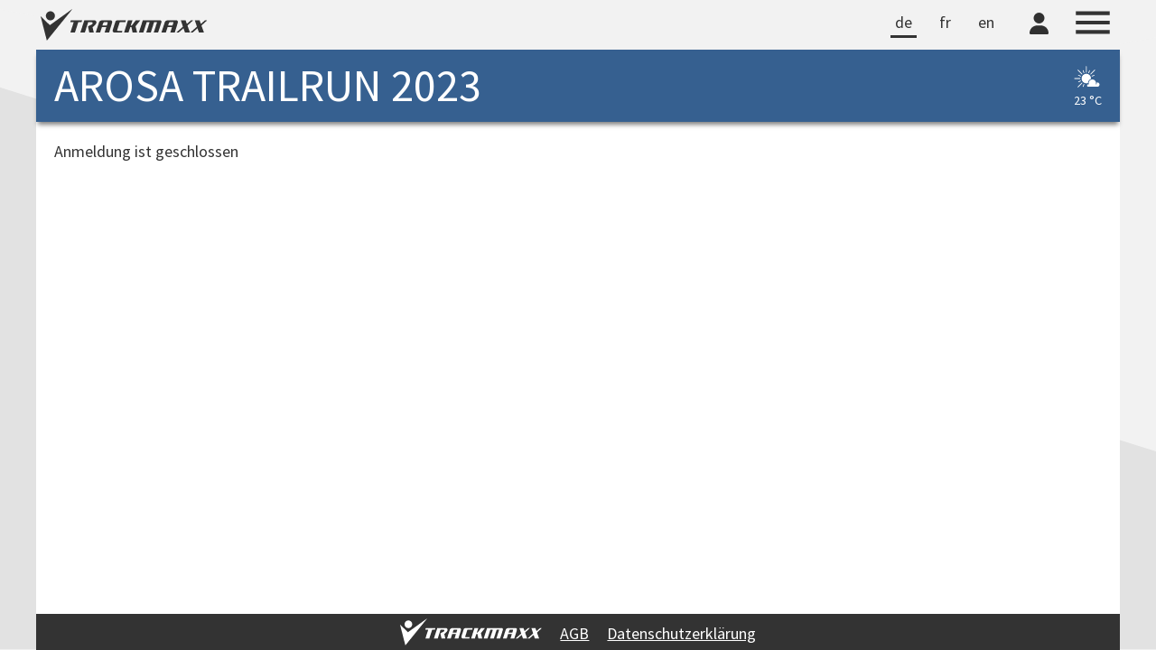

--- FILE ---
content_type: text/html; charset=utf-8
request_url: https://trackmaxx.ch/registration/?race=ATR23
body_size: 41992
content:
<!DOCTYPE html>
<html lang="de">
<head>
    <title>TRACKMAXX | ANMELDUNG | AROSA TRAILRUN 2023</title>
    <meta http-equiv="content-type" content="text/html; charset=utf-8">
    <meta name="viewport" content="width=device-width, initial-scale=1, viewport-fit=cover">
    <meta name="description" content="Anmeldung Arosa Trailrun 2023 (TrackMaxx)">
    <meta name="keywords" content="zeitmessung, resultate, teilnehmerlisten, anmeldung,Arosa Trailrun 2023">
    <meta name="copyright" content="trackmaxx.ch">
    <meta name="google" content="notranslate">
    <meta name="format-detection" content="telephone=no,date=no,address=no,email=no,url=no">
    <meta property="og:url" content="https://trackmaxx.ch/registration/?race=ATR23">
    <meta property="og:type" content="website">
    <meta property="og:title" content="ANMELDUNG AROSA TRAILRUN 2023">
    <meta property="og:description" content="Zeitmessung, Anmeldung, Resultate, Teilnehmerlisten">
    <meta property="og:image" content="https://trackmaxx.ch/images/logofb2.png">
    <link rel="stylesheet" type="text/css" href="/css/fonts/fontawesome/css/all.min.css?v=20260113" />
    <link rel="stylesheet" type="text/css" href="/css/fonts/defaultfonts.css?v=20230827">
    <link rel="stylesheet" type="text/css" href="/css/style25.css?v=20250628">
    <script src="/js/jquery-latest.min.js?v=371"></script>
    <script src="/js/dx.viz.js?v=2324"></script>
    <script src="/js/dx.license.js?v=2324"></script>
    <style>
    </style>
    <link href="/css/tmregistration.css?v=20171021" rel="stylesheet" /><link href="/css/progress-wizard.min.css?v=20171021" rel="stylesheet" /><script src="/js/base64.js"></script><script src="/js/moment.min.js"></script><script src="scripterror.js?v=20240112"></script><script src="registration.js?v=20241004"></script><script>var r; $(function () {r = new registration(); r.config = JSON.parse(Base64.decode($('#myconfig').val()));r.postinit = function(){
    if(r.nowdate >= '2022-12-28'){
        $("#infotext").hide();
    }
    $("#row_a_abendessen").before("<tr><td colspan='2' id='infotextessen' style='font-size:14px; color:grey; padding-top: 5px; padding-bottom:5px;'></td></tr>")
    $("#infotextessen").html(["Im Startgeld sind bereits je ein Eintritt zum Abendessen und Frühstück inbegriffen.<br>Bitte teile uns mit, ob du am Abendessen und/oder am Frühstück teilnimmst.<br>Zudem kannst du nachstehend zusätzliche Tickets für deine Begleitpersonen buchen.<br>Mit dem Änderungslink (wird nach erfolgter Anmeldung zugestellt) kannst du auch nachträglich noch Tickets nachbuchen.","",""][r.langindex])
};$('#country').prop('selectedIndex', 1);$('#invoicecountry').prop('selectedIndex', 1);;r.init();;});</script><style></style>
</head>
<body class='reg2 registration'>
    <div class="page-container">



        <header class="header-wrapper-trackmaxx">
            <div class="header-trackmaxx">
                <div class="header-trackmaxx-left">
                    <a href="/"><img src="/images/logotrackmaxx333.svg" class="header-trackmaxx-logo" alt="TrackMaxx-Logo"></a>
                </div>
                <div class="header-trackmaxx-right">
                    <nav class='default-nav lang-nav' aria-label='Sprachauswahl'><ul><li class='selected'><a href='/registration/?race=ATR23'>de</a></li><li><a href='/registration/?race=ATR23&l=fr'>fr</a></li><li><a href='/registration/?race=ATR23&l=en'>en</a></li></ul></nav>
                    <a href='/login/?race=atr23&ref=aHR0cDovL3RyYWNrbWF4eC5jaC9yZWdpc3RyYXRpb24vP3JhY2U9QVRSMjM=' class='header-trackmaxx-user' aria-label='TrackMaxx-Konto'><img class='header-trackmaxx-user-icon' src='/images/style25/user.svg' alt='User-Icon' title='TrackMaxx-Konto'></a>
                    <button class="header-trackmaxx-menu" aria-label="Menu">
                        <img class="header-trackmaxx-menu-icon" src="/images/menu333.svg" alt="Menu-Icon">
                    </button>
                    <div id="overlay-menu" class="overlay-menu">
                        <ul class="main-menu">
                            <li><a href="/events">Events</a></li>
                            <li><a href="/search">Search</a></li>
                            <li><a href="/pit">PIT</a></li>
                            <li><a href="/login">Login</a></li>
                        </ul>
                        <hr>
                        <ul class="sub-menu">
                            <li><a href="/aboutus">Über TrackMaxx</a></li>
                            <li><a href="/jobs">Jobs bei TrackMaxx</a></li>
                            <li><a href="/agb">AGB</a></li>
                            <li><a href="/datenschutz">Datenschutz</a></li>
                        </ul>
                    </div>

                </div>
            </div>

        </header>


        <header class="header-wrapper-event">

            <div class="header-event">
                <div class="header-event-caption">
                    <h1>Arosa Trailrun 2023</h1>
                </div>
                <div class="header-event-meteoinfo">
                    <div id='meteoinfo'><div id='meteoinfotext'><img class='meteoicon' src='/images/meteo/02_iday_monochrome.svg' /><br><span class='meteotemp'>23 °C</span></div><div id='meteoinfotooltip' class='card-5'><table><tr><td></td><td><img class='meteoicon2' src='/images/meteo/02_iday.svg' /></td><tr><td>Datum:</td><td>09.09.2023</td><tr><td>Höchsttemperatur:</td><td>22.6 °C</td><tr><td>Tiefsttemperatur:</td><td>11.6 °C</td><tr><td>Wind:</td><td>1.9 km/h<span style='position:relative'><img src='/images/direction.svg' class='meteowinddirection' style='transform:rotate(357deg)'</span></td><tr><td>Niederschlag:</td><td>0 mm</td></table><span class='meteodatasource'>Datenquelle<br><a href='https://meteoblue.com' target='_blank'><img class='meteobluelogo' src='/images/meteo/meteoblue_white.svg' /></a><br>Standort: Arosa, 1775 m ü. M.</span></div></div>
                </div>
            </div>


            


        </header>



        <main class="main-wrapper">
            <div id='scripterror' style='color:white;height:1000px'>Sorry, es ist ein unerwarteter Fehler aufgetreten.<br><br>Bitte melde dich bei info@trackmaxx.ch.</div><script>setTimeout(function(){$('#scripterror').css('height','300px');$('#scripterror').css('color','black')}, 2000)</script><div id='regcontent' style='display:none'>Anmeldung ist geschlossen<br><br><br><div id='infotext' class='card-1' style='background-color:#E6E6E6;padding:10px'>Die Anmeldung öffnet am 28.12.2022</div><br><br><br><br><br><br><br><input id="myconfig" type="hidden" value="[base64]"/></div>
            <div id="loadingtime">00:00:00.0572396</div>
            <button class="scroll-top-button">↑</button>

        </main>

    </div>

    <footer class="footer-wrapper">

        <img class="footer-tmlogo" src="/images/logotrackmaxxwhite.svg" alt="TrackMaxx">
        <a class="footer-agb" href="/agb" target="_blank">AGB</a>
        <a class="footer-datenschutz" href="/datenschutz" target="_blank">Datenschutzerklärung</a>
    </footer>

    


    <div class="popup-backdrop"></div>
    <div id="popup2" class="card-5" style="z-index: 9999; display: none;">
        <div id="popupcontent"></div>
    </div>
    <div id="popupmodal">
        <div id="popupmodalcontainer" class="card-5">
            <span id="popupmodalclose" onclick="$('#popupmodal').fadeOut(200)">&times;</span>
            <div id="popupmodalcontent">
            </div>
        </div>
    </div>

    <script>
        document.addEventListener("DOMContentLoaded", function () {
            const header = document.querySelector(".header-wrapper-event");
            let lastScrollY = window.scrollY;
            let isHidden = false;
            let downScrollDistance = 0;
            let upScrollDistance = 0;
            const hideThreshold = 300;
            const showThreshold = 200;
            window.addEventListener("scroll", () => {
                const currentScrollY = window.scrollY;
                if (currentScrollY > lastScrollY) {
                    downScrollDistance += currentScrollY - lastScrollY;
                    upScrollDistance = 0;
                    if (downScrollDistance >= hideThreshold && !isHidden) {
                        header.classList.add("hidden");
                        isHidden = true;
                        downScrollDistance = 0;
                    }
                } else if (currentScrollY < lastScrollY) {
                    upScrollDistance += lastScrollY - currentScrollY;
                    downScrollDistance = 0;
                    if (upScrollDistance >= showThreshold && isHidden) {
                        header.classList.remove("hidden");
                        isHidden = false;
                        upScrollDistance = 0;
                    }
                }
                lastScrollY = currentScrollY;
            });
            const menuButton = document.querySelector(".header-trackmaxx-menu");
            const overlayMenu = document.getElementById("overlay-menu");
            menuButton.addEventListener("click", () => {
                overlayMenu.classList.toggle("active");
            });
            overlayMenu.addEventListener("click", () => {
                overlayMenu.classList.remove("active");
            });
            const scrollButton = document.querySelector('.scroll-top-button');
            window.addEventListener('scroll', () => {
                if (window.scrollY > 200) {
                    scrollButton.classList.add('visible');
                } else {
                    scrollButton.classList.remove('visible');
                }
            });
            scrollButton.addEventListener('click', () => {
                window.scrollTo({
                    top: 0,
                    behavior: 'smooth'
                });
            });

        });
    </script>
</body>
</html>


--- FILE ---
content_type: text/css
request_url: https://trackmaxx.ch/css/style25.css?v=20250628
body_size: 7800
content:

/*#region TEMPLATE */
@media (max-width: 768px) {
}
/*#endregion */


/*#region VARIABLEN */
:root {
    --body-background-color: #f2f2f2;
    --body-background-color-dark: #e2e2e2;
    --content-max-width: 1200px;
    --event-color: #366090;
    --accent-color: #666666;
    --link-color: #157CC8;
    --link-hover-brightness: 1.2;
    --font: 'Source Sans Pro', system-ui, -apple-system, BlinkMacSystemFont, 'Segoe UI', Roboto, 'Helvetica Neue', Arial, sans-serif, 'Apple Color Emoji', 'Segoe UI Emoji', 'Segoe UI Symbol';
    --font-headings: 'Source Sans Pro', system-ui, -apple-system, BlinkMacSystemFont, 'Segoe UI', Roboto, 'Helvetica Neue', Arial, sans-serif, 'Apple Color Emoji', 'Segoe UI Emoji', 'Segoe UI Symbol';
    --font-size: 18px;
    --text-color: #333333;
    --line-height: 1.4;
    --table-border-color: #f0f0f0;
}
/*#endregion */


/*#region CSS RESET */

*,
*::before,
*::after {
    box-sizing: border-box;
    margin: 0;
    padding: 0;
}


body, h1, h2, h3, h4, h5, h6, p, figure, blockquote, dl, dd {
    margin: 0;
}

html {
    font-size: var(--font-size);
    -webkit-text-size-adjust: 100%;
    scrollbar-gutter: stable;
}

body {
    min-height: 100vh;
    font-family: var(--font);
    font-size: var(--font-size);
    line-height: var(--line-height);
    color: var(--text-color);
    background-color: var(--body-background-color);
}

h1, h2, h3, h4, h5, h6 {
    font-family: var(--font-headings);
    color: var(--text-color);
}

h1 {
    font-size: calc(var(--font-size) * 2.5);
}

h2 {
    font-size: calc(var(--font-size) * 2);
}

h3 {
    font-size: calc(var(--font-size) * 1.75);
}

h4 {
    font-size: calc(var(--font-size) * 1.5);
}

h5 {
    font-size: calc(var(--font-size) * 1.25);
}

h6 {
    font-size: var(--font-size);
}


ul, ol {
    list-style: none;
}


input, button, textarea, select {
    font: inherit;
    -webkit-text-fill-color: var(--text-color);
    -webkit-tap-highlight-color: transparent;
}

table {
    border-collapse: collapse;
    border-spacing: 0;
}

a {
    color: var(--link-color);
    text-decoration: underline;
    cursor: pointer;
    transition: filter 0.2s ease;
}

    a:hover {
        filter: brightness(var(--link-hover-brightness));
    }

/*#endregion */


/*#region DEFAULT-STYLES HTML-TAGS */


body {
    background-color: #F2F2F2;
    background-image: url("data:image/svg+xml,%3Csvg xmlns='http://www.w3.org/2000/svg' width='100%25' height='100%25' viewBox='0 0 1600 900'%3E%3Cpath fill='%23F2F2F2' d='M0 -163 0 899 1600 899 1600 120z'/%3E%3Cpath fill='%23F2F2F2' d='M1600 -100 1600 899 0 899 0 165z'/%3E%3Cpath fill='%23F2F2F2' d='M0 13 0 899 1600 899 1600 300z'/%3E%3Cpath fill='%23F2F2F2' d='M1600 52 1600 899 0 899 0 353z'/%3E%3Cpath fill='%23E2E2E2' d='M0 121 0 899 1600 899 1600 625z'/%3E%3C/svg%3E");
    background-attachment: fixed;
    background-size: cover;
    /*                background-color: #F2F2F2;
    background-image: url("data:image/svg+xml,%3Csvg xmlns='http://www.w3.org/2000/svg' viewBox='0 0 3000 1800'%3E%3Cdefs%3E%3Cpath id='a' fill='%23E2E2E2' fill-opacity='0.58' d='M4002.8.3C3620.4 14 3647 280.9 3371.4 340.6s-433.8-225-723.3-111.8-339.6 465.3-489.3 557.8c-149.7 92.5-562.5-20.8-728.1 120.4s-111.8 539.2-238.8 700.2-555.5 132.2-679.3 353.4c-123.9 221.2 108.6 547.6 38.2 762.1S48 3037.7 10.9 3286.3s307.8 453.1 316.8 713.7S-60.6 4385.1 8 4698.2s414.7 262.9 537.9 565.7c123.2 302.8-228 480.4-36 771s456.2 107.4 673 347 18.8 538 247.8 711.1c229 173.1 443.6-30.5 728.1 120.4s143.1 452.9 483 555.6 409.8-153.1 715.8-112c306 41.1 329.7 354.2 645.2 342.7s302.7-293.2 631.4-340.3c328.7-47.1 496 198.7 723.3 111.8s343.6-468.3 477.1-550.7c133.6-82.5 566.4 21.2 735.6-123.8 169.2-145 110.8-536.1 243.5-704 132.6-167.8 557.7-136.8 679.3-353.4s-99.6-579.6-38.2-762.1c61.4-182.5 507.3-353.9 539.9-563.6 32.6-209.7-311.2-506.8-316.8-713.7-5.7-206.8 358.7-509.6 319-701.6-39.7-192-470.7-390.9-537.3-562.3-66.6-171.4 163.6-571.8 36-771-127.6-199.2-504.6-179.3-661-345.2s-7-522.6-259.8-712.8-519-4.7-740.2-127.3-197.7-463.1-470.8-548.7-534.7 88.1-719.4 55S4290-10 4002.8.3z' /%3E%3C/defs%3E%3Cg transform='translate(0 540)' %3E%3Cg transform='translate(-2500 200) scale(1 .4)' stroke='%23E2E2E2' stroke-width='0'%3E%3Cg%3E%3Cuse href='%23a' y='-100'%3E%3CanimateTransform attributeName='transform' type='rotate' repeatCount='indefinite' dur='52s' begin='-17s' values='0 4000 4000%3B360 4000 4000' %3E%3C/animateTransform%3E%3C/use%3E%3Cuse href='%23a' x='-100' y='150'%3E%3CanimateTransform attributeName='transform' type='rotate' repeatCount='indefinite' begin='-5s' dur='48.3s' values='0 4000 4000%3B360 4000 4000' %3E%3C/animateTransform%3E%3C/use%3E%3Cuse href='%23a' x='50' y='100'%3E%3CanimateTransform attributeName='transform' type='rotate' repeatCount='indefinite' dur='44.7s' values='0 4000 4000%3B360 4000 4000' %3E%3C/animateTransform%3E%3C/use%3E%3Cuse href='%23a' x='100'%3E%3CanimateTransform attributeName='transform' type='rotate' repeatCount='indefinite' begin='-14s' dur='40.9s' values='0 4000 4000%3B360 4000 4000' %3E%3C/animateTransform%3E%3C/use%3E%3CanimateTransform attributeName='transform' type='rotate' repeatCount='indefinite' dur='50s' values='360 4000 4000%3B0 4000 4000'%3E%3C/animateTransform%3E%3C/g%3E%3C/g%3E%3C/g%3E%3C/svg%3E");
    background-attachment: fixed;
    background-size: cover;*/
}

    body:not(.reg2) input:not([type="checkbox"]):not([type="radio"]), body:not(.reg2) select {
        width: 100%;
        background: var(--body-background-color);
        border: 2px solid var(--body-background-color-dark);
        height: 45px;
        padding: 0 15px;
        border-radius: 0;
        -webkit-border-radius: 0;
        -webkit-appearance: none;
        -moz-appearance: none;
        appearance: none;
        transition: background-color 0.1s ease;
    }

        body:not(.reg2) input:not([type="checkbox"]):not([type="radio"]):hover, body:not(.reg2) select:hover {
            background: #fafafa;
        }

        body:not(.reg2) input:not([type="checkbox"]):not([type="radio"]):focus, body:not(.reg2) select:focus {
            background: var(--body-background-color);
        }

    body:not(.reg2) select {
        cursor: pointer;
        background-image: url("data:image/svg+xml,%3Csvg xmlns='http://www.w3.org/2000/svg' width='24' height='24' viewBox='0 0 24 24' fill='none' stroke='%23333333' stroke-width='2' stroke-linecap='round' stroke-linejoin='round'%3E%3Cpolyline points='6 9 12 15 18 9'%3E%3C/polyline%3E%3C/svg%3E");
        background-repeat: no-repeat;
        background-position: right 10px center;
        background-size: 16px;
        padding-right: 40px;
    }

        body:not(.reg2) select:hover, body:not(.reg2) select:focus {
            background-image: url("data:image/svg+xml,%3Csvg xmlns='http://www.w3.org/2000/svg' width='24' height='24' viewBox='0 0 24 24' fill='none' stroke='%23333333' stroke-width='2' stroke-linecap='round' stroke-linejoin='round'%3E%3Cpolyline points='6 9 12 15 18 9'%3E%3C/polyline%3E%3C/svg%3E");
            background-repeat: no-repeat;
            background-position: right 10px center;
            background-size: 16px;
        }

        body:not(.reg2) input:focus, body:not(.reg2) select:focus {
            border-color: var(--text-color) !important;
            outline: none !important;
        }

fieldset {
    padding: 10px;
}


/*#endregion */


/*#region DEFAULT-CLASSES */
.highlight {
    background-color: #ffff99;
}

.stategreen {
    background-color: #e8efdc;
    border-left: 5px solid #789546;
}

.stateyellow {
    background-color: #fff5cc;
    border-left: 5px solid #ffcc00
}

.defaulttable table {
    border-collapse: collapse;
}

.defaulttable td {
    border-bottom: 1px solid lightgray;
    padding: 2px 5px 2px 5px;
    vertical-align: top;
}

.defaulttable th {
    border-bottom: 1px solid lightgray;
    padding: 2px 5px 2px 5px;
    vertical-align: top;
    font-size: 14px;
    font-weight: bold;
    text-align: left;
}

.defaulttable tr:hover {
    background-color: lightgray;
    cursor: default;
}

.defaulttable tr:last-child td {
    border-bottom: 1px solid transparent;
}

.divcenter {
    margin: 0 auto 0 auto;
}

.nowrap {
    white-space: nowrap;
}

.halignleft {
    text-align: left;
}

.halignright {
    text-align: right;
}

.haligncenter {
    text-align: center;
}

.valignmiddle {
    vertical-align: middle;
}

.valigntop {
    vertical-align: top;
}

.icon-hover {
    opacity: 0.6;
    transition: opacity 0.2s ease;
}

    .icon-hover:hover {
        opacity: 1;
    }

.card-1 {
    border-radius: 2px;
    box-shadow: 0 1px 3px rgba(0,0,0,0.12), 0 1px 2px rgba(0,0,0,0.24);
}

.card-2 {
    border-radius: 2px;
    box-shadow: 0 3px 6px rgba(0,0,0,0.16), 0 3px 6px rgba(0,0,0,0.23);
}

.card-3 {
    border-radius: 2px;
    box-shadow: 0 10px 20px rgba(0,0,0,0.19), 0 6px 6px rgba(0,0,0,0.23);
}

.card-4 {
    border-radius: 2px;
    box-shadow: 0 14px 28px rgba(0,0,0,0.25), 0 10px 10px rgba(0,0,0,0.22);
}

.card-5 {
    border-radius: 2px;
    box-shadow: 0 19px 38px rgba(0,0,0,0.30), 0 15px 12px rgba(0,0,0,0.22);
}

/*#endregion */


/*#region WRAPPERS */

#loadingtime {
    color: white;
    font-size: 10px;
}

.page-container {
    min-height: calc(100vh - 40px);
    display: flex;
    flex-direction: column;
}

.header-wrapper-trackmaxx, .header-wrapper-event, .main-wrapper, .footer-wrapper {
    max-width: var(--content-max-width);
    margin: 0 auto;
    width: 100%;
}

.main-wrapper {
    background-color: white;
    padding: 20px 20px 100px 20px;
    flex: 1;
}

body.map .main-wrapper {
    padding-bottom: 20px;
}

.footer-wrapper {
    background-color: var(--text-color);
    display: flex;
    align-items: center;
    justify-content: center;
    height: 40px;
    flex-wrap: wrap;
    flex-shrink: 0;
}

.footer-tmlogo {
    height: 30px;
}

.footer-agb, .footer-datenschutz {
    position: relative;
    top: 1px;
    color: white;
    margin-left: 20px;
}

.header-trackmaxx {
    padding: 0px 5px 0px 5px;
    display: flex;
    width: 100%;
    background-color: var(--body-background-color);
}

.header-trackmaxx-left {
    flex: 1;
}

.header-trackmaxx-logo {
    height: 35px;
    width: auto;
    position: relative;
    top: 10px;
}

.header-trackmaxx-user {
    display: inline-block;
    background: none;
    border: none;
    padding: 0;
    cursor: pointer;
    margin: 0px 20px 0px 10px;
    text-decoration: none;
}

.header-trackmaxx-user-icon {
    height: 24px;
    width: auto;
    opacity: 0.8;
    position: relative;
    top: -12px;
}

.header-trackmaxx-user-avatar {
    width: 30px;
    height: 30px;
    background-color: var(--text-color);
    border-radius: 50%;
    display: flex;
    align-items: center;
    justify-content: center;
    color: white;
    font-size: 1.0rem;
    position: relative;
    top: -18px;
    text-decoration: none;
}

.header-trackmaxx-menu {
    display: inline-block;
    background: none;
    border: none;
    padding: 0;
    cursor: pointer;
}

.header-trackmaxx-menu-icon {
    height: 50px;
    width: auto;
}

.header-event {
    background-color: var(--event-color);
    padding: 5px 20px;
    box-shadow: 0 5px 5px -2px rgba(0, 0, 0, 0.5);
    display: flex;
    align-items: center;
}

    .header-event h1 {
        font-size: clamp(20px, 5vw, 50px);
        color: white;
        text-transform: uppercase;
        font-weight: normal;
    }

.header-event-caption {
    flex: 1;
}

.header-event-meteoinfo {
    flex: 0;
}

.header-wrapper-event {
    background-color: var(--body-background-color);
    margin-top: -1px;
    position: sticky;
    top: 0;
    z-index: 1;
    transition: transform 0.3s ease;
    transform: translateY(0);
}

    .header-wrapper-event.hidden {
        transform: translateY(-100%);
    }

    .header-wrapper-event.visible {
        transform: translateY(0);
    }



@media (max-width: 768px) {
    .main-wrapper {
        padding: 10px 10px 100px 10px;
    }

    .footer-wrapper {
        display: none;
    }

    .header-trackmaxx {
        padding: 0px 3px 0px 3px;
    }

    .header-trackmaxx-logo {
        height: 20px;
        width: auto;
        position: relative;
        top: 10px;
    }

    .header-trackmaxx-menu-icon {
        height: 36px;
    }

    .header-trackmaxx-user-icon {
        height: 18px;
        top: -10px;
    }

    .header-trackmaxx-user-avatar {
        width: 24px;
        height: 24px;
        top: -14px;
        font-size: 0.9rem;
    }

    .header-event {
        padding: 5px 10px;
    }
}



/*#endregion */


/*#region NAVIGATION */


/*DEFAULT-NAV */
nav.default-nav {
    display: inline-block;
    vertical-align: top;
}

    nav.default-nav ul {
        list-style: none;
        display: flex;
        justify-content: space-around;
    }

    nav.default-nav li {
        position: relative;
        text-align: center;
        margin-right: 20px;
    }

    nav.default-nav a {
        color: var(--text-color);
        font-size: 1.1rem;
        text-decoration: none;
        display: block;
        padding: 0px 5px 5px 5px;
    }

    nav.default-nav li.selected::after {
        content: "";
        position: absolute;
        bottom: 0;
        left: 0;
        width: 100%;
        height: 3px;
        background-color: var(--text-color);
    }

    nav.default-nav li::after {
        content: "";
        position: absolute;
        bottom: 0;
        left: 0;
        width: 0;
        height: 3px;
        background-color: var(--text-color);
        transition: width 0.3s ease;
    }

    nav.default-nav li:hover::after {
        width: 100%;
    }

    nav.default-nav li.selected::after {
        width: 100%;
    }

/*MOBILE-NAV*/
nav.mobile-nav {
    display: none;
    position: fixed;
    bottom: 0;
    left: 0;
    right: 0;
    background-color: var(--body-background-color);
    border-top: 1px solid #ccc;
    box-shadow: 0 -2px 5px rgba(0, 0, 0, 0.1);
}

    nav.mobile-nav ul {
        list-style: none;
        display: flex;
        justify-content: space-around;
    }

    nav.mobile-nav li {
        text-align: center;
        padding: 5px 0px calc(5px + env(safe-area-inset-bottom)) 0px;
        flex: 1;
    }

    nav.mobile-nav a {
        text-decoration: none;
        color: #000;
        font-size: 12px;
    }

    nav.mobile-nav img {
        display: block;
        margin: 0 auto;
        width: 24px;
        height: 24px;
    }

    nav.mobile-nav span {
        display: block;
        margin-top: 5px;
        font-size: 12px;
        color: #555;
    }

    nav.mobile-nav li.selected {
        background-color: #e2e2e2;
    }

    nav.mobile-nav img {
        filter: opacity(60%);
    }


nav.desktop-nav {
    margin: 15px 0px 5px 20px;
}

nav.lang-nav ul {
    margin-top: 12px;
}

nav.lang-nav a {
    font-size: 1rem;
}

@media (max-width: 768px) {
    nav.desktop-nav {
        display: none;
    }

    nav.mobile-nav {
        display: block;
    }

    nav.lang-nav ul {
        margin-top: 9px;
    }

    nav.lang-nav li {
        margin-right: 5px;
    }

    nav.lang-nav a {
        font-size: 0.8rem;
        padding: 0px 3px 2px 3px;
    }

    nav.lang-nav li.selected::after {
        height: 2px;
    }
}

/*#endregion */


/*#region TM-OVERLAY-MENU */


/* Overlay Menu */
.overlay-menu {
    display: none;
    position: fixed;
    top: 0;
    left: 0;
    width: 100%;
    height: 100%;
    background-color: #cccccc;
    opacity: 0.97;
    color: white;
    z-index: 1000;
    overflow-y: auto;
    text-align: center;
    padding-top: 50px;
}

    .overlay-menu ul {
        list-style-type: none;
        padding: 0;
    }

        .overlay-menu ul li {
            margin-bottom: 20px;
        }

            .overlay-menu ul li a {
                color: var(--text-color);
                font-size: 4rem;
                text-decoration: none;
                text-transform: uppercase;
                position: relative;
                padding: 0px 20px 0px 20px;
            }


    .overlay-menu hr {
        width: 80%;
        max-width: 800px;
        margin: 20px auto;
        border: 0.5px solid #444;
    }


    .overlay-menu.active {
        display: block;
    }

    .overlay-menu ul li a::after {
        content: "";
        position: absolute;
        bottom: 0;
        left: 0;
        width: 0;
        height: 7px;
        background-color: var(--text-color);
        transition: width 0.3s ease;
    }

    .overlay-menu ul li a:hover::after {
        width: 100%;
    }

    .overlay-menu ul.sub-menu li {
        display: inline-block;
        margin-right: 15px;
    }

        .overlay-menu ul.sub-menu li a {
            font-size: 1.5rem;
            padding: 0px 5px 0px 5px;
            text-transform: none;
        }

            .overlay-menu ul.sub-menu li a::after {
                height: 3px;
                bottom: -5px;
            }

@media (max-width: 768px) {
    .overlay-menu ul li {
        margin-bottom: 5px;
    }

    .overlay-menu ul.sub-menu li {
        display: block;
        margin-right: 0;
    }

    .overlay-menu ul li a {
        font-size: 3rem;
    }

    .overlay-menu ul.sub-menu li a {
        font-size: 1.2rem;
    }
}


/*#endregion */


/*#region SCROLL TO TOP */
.scroll-top-button {
    position: fixed;
    bottom: 80px;
    right: max(20px, calc((100% - 1200px) / 2 + 20px));
    background-color: rgba(0, 0, 0, 0.5);
    color: white;
    width: 40px;
    height: 40px;
    border-radius: 50%;
    display: flex;
    justify-content: center;
    align-items: center;
    cursor: pointer;
    opacity: 0;
    visibility: hidden;
    transition: all 0.3s ease;
    border: none;
    z-index: 9999;
}

    .scroll-top-button.visible {
        opacity: 1;
        visibility: visible;
    }

    .scroll-top-button:hover {
        background-color: rgba(0, 0, 0, 0.7);
        transform: translateY(-3px);
    }
/*#endregion */


/*#region SEARCH */

.search-panel {
    display: flex;
    flex-direction: row;
    align-items: flex-end;
    gap: 0.5rem;
}

.search-input {
    display: flex;
    flex-direction: column;
    gap: 0;
    flex: 1;
    max-width: 300px;
}

    .search-input label {
        font-size: 0.9rem;
    }

.search-in {
    display: block;
    align-items: center;
    text-align: center;
    justify-content: center;
    color: #666;
    padding-bottom: 12px;
    font-size: 0.9rem;
    width: 20px;
}

.search-filter-icon {
    height: 24px;
    width: auto;
}

.search-label-with-icon {
    display: flex;
    align-items: center;
    gap: 10px;
}

.search-input .search-icon {
    margin-left: auto;
    width: 1.2rem;
    height: auto;
    cursor: pointer;
}

@media (max-width: 768px) {
    .search-panel {
        flex-direction: column;
        gap: 0.5rem;
        width: 100%;
    }

    .search-input {
        width: 100%;
        max-width: none;
    }

    .search-in {
        display: none;
    }
}
/*#endregion */


/*#region HOME/EVENTS */


body.home #divcurrentevents, #divallevents {
    display: grid;
    grid-template-columns: repeat(auto-fill, minmax(300px, 1fr));
    gap: 20px;
    width: 100%;
    justify-content: start;
}

body.home .tmxx-event-title {
    margin: 0 0 20px 0;
    padding-bottom: 5px;
    border-bottom: 2px solid var(--body-background-color-dark);
}

body.home .tmxx-event-divider {
    grid-column: 1 / -1;
    font-size: 1.5rem;
    margin: 30px 0 10px 0;
    padding-bottom: 5px;
    border-bottom: 1px solid #e2e8f0;
}

body.home .tmxx-event {
    position: relative;
    display: flex;
    flex-direction: column;
    background: white;
    box-shadow: 0 2px 8px rgba(0, 0, 0, 0.06);
    width: 100%;
    max-width: 500px;
    transition: box-shadow 0.3s ease;
}

    body.home .tmxx-event:hover {
        box-shadow: 0 4px 16px rgba(0, 0, 0, 0.12);
    }

body.home .tmxx-event-image {
    width: 100%;
    height: 160px;
    object-fit: cover;
    filter: saturate(1.1) brightness(1.02) contrast(0.95);
}

body.home .tmxx-event-info {
    padding: 10px 5px 10px 10px;
    flex: 1;
    display: flex;
    flex-direction: column;
    position: relative;
    margin-top: -30px;
    background: white;
}

body.home .tmxx-event-name {
    font-size: 1rem;
    font-weight: bold;
    display: flex;
    justify-content: space-between;
    align-items: flex-start;
}

body.home .tmxx-event-icons {
    display: flex;
    gap: 3px;
    flex-shrink: 0;
}

body.home .tmxx-event-icon {
    height: auto;
    opacity: 0.7;
    transition: opacity 0.2s, transform 0.2s;
}

    body.home .tmxx-event-icon:hover {
        opacity: 1;
        transform: scale(1.1);
    }

body.home .tmxx-event-city {
    margin-right: 5px;
}

body.home .tmxx-event-links {
    display: flex;
    flex-wrap: wrap;
    margin-top: 10px;
    gap: 0px 10px;
}

body.home .tmxx-event-image-vert0 {
    object-position: 50% 0%
}

body.home .tmxx-event-image-vert5 {
    object-position: 50% 5%
}

body.home .tmxx-event-image-vert10 {
    object-position: 50% 10%
}

body.home .tmxx-event-image-vert15 {
    object-position: 50% 15%
}

body.home .tmxx-event-image-vert20 {
    object-position: 50% 20%
}

body.home .tmxx-event-image-vert25 {
    object-position: 50% 25%
}

body.home .tmxx-event-image-vert30 {
    object-position: 50% 30%
}

body.home .tmxx-event-image-vert35 {
    object-position: 50% 35%
}

body.home .tmxx-event-image-vert40 {
    object-position: 50% 40%
}

body.home .tmxx-event-image-vert45 {
    object-position: 50% 45%
}

body.home .tmxx-event-image-vert50 {
    object-position: 50% 50%
}

body.home .tmxx-event-image-vert55 {
    object-position: 50% 55%
}

body.home .tmxx-event-image-vert60 {
    object-position: 50% 60%
}

body.home .tmxx-event-image-vert65 {
    object-position: 50% 65%
}

body.home .tmxx-event-image-vert70 {
    object-position: 50% 70%
}

body.home .tmxx-event-image-vert75 {
    object-position: 50% 75%
}

body.home .tmxx-event-image-vert80 {
    object-position: 50% 80%
}

body.home .tmxx-event-image-vert85 {
    object-position: 50% 85%
}

body.home .tmxx-event-image-vert90 {
    object-position: 50% 90%
}

body.home .tmxx-event-image-vert95 {
    object-position: 50% 95%
}

body.home .tmxx-event-image-vert100 {
    object-position: 50% 100%
}

@media (max-width: 768px) {
    body.home #divcurrentevents, #divallevents {
        grid-template-columns: 1fr;
        gap: 1rem;
    }

    body.home .tmxx-event-image {
        height: 140px;
    }

    body.home .tmxx-event-icons {
        gap: 0px;
    }

    body.home .tmxx-event-info {
        padding: 10px 0px 10px 5px;
    }
}


/*#endregion */


/*#region START-/RANGLISTE-OVERVIEW */

body.list .searchandfilter-panel {
    margin-bottom: 20px;
}

body.list.overview #infotext {
    margin-bottom: 20px;
}

body.list.overview #overview table,
body.list.overview #overview tbody,
body.list.overview #overview tr,
body.list.overview #overview td {
    display: block;
    width: 100%;
}

body.list.overview #overview table {
    max-width: 500px;
}

body.list.overview #overview .group {
    position: relative;
    margin-bottom: 0px;
    border-bottom: 1px solid var(--table-border-color);
}

body.list.overview #overview .grouptitel {
    font-size: 1.1rem;
    font-weight: bold;
    margin-top: 20px;
    border-bottom: 2px solid var(--table-border-color);
}

body.list.overview #overview .listcontainer {
    display: grid;
    grid-template-columns: 80px 1fr 40px;
    grid-template-areas:
        "link helptext pdf"
        "winners winners winners";
    align-items: center;
    gap: 0px;
    padding: 4px 0px;
    transition: background-color 0.3s ease;
}

    body.list.overview #overview .listcontainer:hover {
        background-color: var(--body-background-color-dark);
    }

body.list.overview #overview .listlink {
    color: var(--link-color);
    white-space: nowrap;
    grid-area: link;
}

body.list.overview #overview .listheadline {
    font-weight: bold;
    font-size: 1rem;
}

body.list.overview #overview .listhelptext {
    display: flex;
    gap: 16px;
    font-size: 0.8rem;
    grid-area: helptext;
}

body.list.overview #overview a[title="PDF"] {
    grid-area: pdf;
    justify-self: end;
}

body.list.overview #overview .overview-pdf-icon {
    width: 24px;
    height: 24px;
}

body.list.overview #overview .listwinners {
    display: block;
    font-size: 0.8rem;
    grid-area: winners;
}

body.list.overview #gotolinks {
    margin-top: 20px;
}

body.list.overview .gotolink {
    font-size: 0.8rem;
    margin-right: 2px;
    white-space: nowrap;
    cursor: pointer;
}

body.list.overview .gototitle {
    font-size: 0.8rem;
    margin-right: 4px;
    white-space: nowrap;
}

@media (max-width: 768px) {
    body.list.overview #overview .listwinners {
        display: none;
    }
}


/*#endregion */


/*#region START/RANGLISTEN */

body.list .favinfo-icon {
    position: relative;
    top: 6px;
}

body.list a.linkgeoview.selectedlink {
    font-weight: bold;
    font-size: 1.2rem;
}

body.list .listheadline {
    font-size: 0.9rem;
}

body.list tr#autoupdate th {
    text-align: right;
    border-bottom: none !important;
}

body.list #autoupdate-container {
    display: flex;
    align-items: flex-end;
    vertical-align: bottom;
}

body.list .autoupdate-icon {
    height: 0.3rem;
    width: auto;
    flex: 0;
    margin-bottom: 1px;
}

body.list .autoupdate-text {
    flex: 1;
    margin-left: 5px;
    font-weight: normal;
    opacity: 0.6;
    font-size: 0.7rem;
}

body.list #filterrow {
    margin-top: 10px;
}

body.list a.filterrow2 {
    font-size: 0.8rem;
    margin-left: 0px;
}

body.list .list-title-container {
    display: flex;
    align-items: center;
    gap: 1rem;
}

body.list .list-title {
    font-size: 1.2rem;
}

body.list .list-title-pdf-link {
    display: inline-flex;
    text-decoration: none;
}

body.list .list-title-pdf-icon {
    width: 1.2rem;
    height: 1.2rem;
}

body.list .table-wrapper {
    max-width: 100%;
    overflow-x: auto;
}

body.list #theadresults th {
    padding: 2px 2px;
    border-bottom: 2px solid var(--table-border-color);
    white-space: nowrap;
    font-size: 0.8rem;
    font-weight: bold;
}

body.list #tbodyresults tr {
    border-bottom: 1px solid var(--table-border-color);
    transition: background-color 0.3s ease;
}

    body.list #tbodyresults tr:hover {
        background-color: var(--body-background-color-dark);
    }

body.list #tbodyresults td {
    padding: 2px 4px;
    font-size: 1rem;
    vertical-align: top;
}

body.map #map {
    flex: 1;
    min-height: 200px;
    width: 100%;
    height: calc(100vh - 290px);
}

body.list .linkdetail {
    color: var(--link-color);
    cursor: pointer;
    text-decoration: underline;
    font-size: 1rem;
}

    body.list .linkdetail:hover {
        filter: brightness(var(--link-hover-brightness));
    }

body.list .colfav {
    width: 30px;
    text-align: center;
}

body.list .imgfav {
    width: 24px;
    height: 24px;
    position: relative;
    top: 3px;
}

body.list #tmipercent {
    background-color: var(--event-color);
    color: white;
    padding: 2px 4px 2px 4px;
    border-radius: 4px;
}

body.list #tmirank {
    font-size: 1rem;
}

body.list #tmidetailslink {
    font-size: 0.8rem;
}

body.list .tmiitsme {
    font-weight: bold;
}

body.list .tmihelptext {
    font-size: 0.8rem;
    padding-bottom: 10px;
}

body.list .tmitotalcount {
    font-size: 0.8rem;
    padding-top: 10px;
}

body.list #tmiresultlist td {
    padding-right: 10px;
}

body.list #tmiresultlist th {
    padding-right: 10px;
}

body.list.entrylist #smsprefix,
body.list.entrylist #smsnumber {
    font-size: 1rem;
    background-color: white;
    width: 200px;
}


@media (max-width: 768px) {
    body.list #tbodyresults td, body.list .linkdetail, body.list .listfooter, body.list #pagerdiv, body.list #searchtext {
        font-size: 0.9rem;
    }

    body.list .listheadline {
        font-size: 0.8rem;
    }

    body.list .list-title-container {
        display: none;
    }

    body.map #map {
        position: absolute;
        top: 80px;
        right: 0;
        left: 0;
        width: 100%;
        height: calc(100% - env(safe-area-inset-top) - env(safe-area-inset-bottom) - 135px);
    }
}

/*#endregion */


/*#region RESULTS LEGACY */

body.list .daytime {
    font-size: 12px;
}

/*results*/
body.list #results .col0 {
    display: none;
}



body.list #results .grouptitel {
    font-weight: bold;
    padding-top: 20px;
}

body.list #results .grouprow {
    font-weight: bold;
    padding-top: 10px;
}


body.list #results [class^="racenumber"], [class^="yearofbirth"], [class^="rank"], [class^="runtime"], [class^="speedpace"] {
    text-align: right;
}

body.list #results [class^="runtime"] {
    font-weight: bold;
}


/*MOBILE-VIEW-------------------------------------------------------------*/

body.list #results td[class$="-m"], th[class$="-m"] {
    display: none;
}

body.list #results td[class$="-l"], th[class$="-l"] {
    display: none;
}

body.list .showmobile {
    display: table-cell;
}

body.list .showfull {
    display: none;
}

body.list table#results {
    width: unset;
}

@media (max-width: 768px) {
    body.list table#results {
        width: 100%;
    }
}

@media all and (min-width: 500px) {


    body.list #results td[class$="-m"], body.list th[class$="-m"] {
        display: table-cell;
    }
}

@media all and (min-width: 600px) {
    body.list .showmobile {
        display: none;
    }

    body.list .showfull {
        display: table-cell;
    }
}

@media all and (min-width: 900px) {
    body.list #results td[class$="-l"], body.list th[class$="-l"] {
        display: table-cell;
    }
}

/*#endregion */


/*#region OL */
body.list .tableol td {
    border-bottom: 1px solid #999999;
    vertical-align: bottom;
}

body.list .tableol th {
    vertical-align: bottom;
}


body.list .tableol tr:nth-child(1) th {
    border-bottom: none;
}

body.list .tableol tr:nth-child(2) th {
    border-bottom: 1px solid #999999 !important;
}

body.list .borderleft {
    border-left: 1px solid #999999;
}

body.list .oldist {
    background-image: url('/images/ol/east.svg');
    background-size: 14px;
    background-repeat: no-repeat;
    background-position-y: 2px;
    padding-left: 16px;
    min-width: 50px;
    display: inline-block;
}

body.list .olelev {
    background-image: url('/images/ol/north.svg');
    background-size: 14px;
    background-repeat: no-repeat;
    background-position-y: 2px;
    padding-left: 16px;
    min-width: 40px;
    display: inline-block;
}

body.list .olpost {
    background-image: url('/images/ol/hashtag.svg');
    background-size: 14px;
    background-repeat: no-repeat;
    background-position-y: 2px;
    padding-left: 16px;
    min-width: 20px;
    display: inline-block;
}

body.list #results td.tmselect {
    padding: 0px;
}

body.list #results input.tmselect {
    border: 0px;
    height: 18px;
    width: 18px;
    position: relative;
    top: 5px;
    left: 4px;
}

body.list #chartsplits2 {
    border-top: 1px solid lightgrey;
}

body.list .tmselecticon {
    height: 18px;
    width: 18px;
    -webkit-transform: scaleX(-1);
    transform: scaleX(-1);
}

body.list #chartsplits {
    position: relative;
    top: -30px;
    padding-bottom: 0px;
}

body.list div.chartsplitsize {
    width: 100%;
    text-align: right;
}

body.list span.chartsplitssize {
    font-size: 14px;
    cursor: pointer;
    color: #157CC8;
    text-decoration: underline;
    text-align: right;
}

body.list .chartspliticon {
    cursor: pointer;
    height: 24px;
    margin-left: 10px;
    position: relative;
    top: 6px;
}
/*#endregion */


/*#region POPUP */

/*popup*/
#popup {
    position: fixed;
    top: 0px;
    left: 0px;
    width: 100%;
    height: 100%;
    background-color: var(--body-background-color-dark);
    border: 1px solid lightgray;
    display: none;
    overflow: auto;
}

#popup2 {
    position: fixed;
    top: 0px;
    left: 0px;
    width: 100%;
    height: 100%;
    background-color: var(--body-background-color-dark);
    border: 1px solid lightgray;
    display: none;
    overflow: auto;
}

    #popup2 h2 {
        font-size: 1.1rem;
        font-weight: bold;
    }

.popupheader {
    width: 100%;
    background-color: var(--event-color);
    color: white;
    display: flex;
    align-items: center;
    justify-content: center;
    padding: 5px 20px;
}

.popupheader-caption-container {
    flex: 1;
    gap: 0.5rem;
}

.popupheader-caption {
    font-size: 1.5rem;
}

.popupheader-search-icon {
    height: 1.5rem;
    width: auto;
    cursor: pointer;
    position: relative;
    top: 5px;
    left: 10px;
}

.popupheader-close-icon {
    height: 1.2rem;
    width: auto;
    flex: 0;
    cursor: pointer;
}


#popupdata {
    padding: 10px;
}

/*popup-size*/
@media all and (max-width: 768px) {
    .popupheader {
        padding: 5px 10px;
    }

    .popupheader-caption {
        font-size: 1.2rem;
    }
}

@media all and (min-width: 500px) {
    #popup {
        width: 500px;
        left: 50%;
        margin-left: -250px;
    }
}

@media all and (min-height: 850px) {
    #popup {
        height: 850px;
        top: 50%;
        margin-top: -425px;
    }
}

/*popup2-size*/
@media all and (min-width: 800px) {
    #popup2 {
        max-width: 800px;
        left: 50%;
        margin-left: -400px;
    }
}

@media all and (min-height: 950px) {
    #popup2 {
        height: 950px;
        top: 50%;
        margin-top: -475px;
    }
}



/*responsive-columns*/
.responsive2columns {
    column-count: 1;
    -moz-column-count: 1;
    -webkit-column-count: 1;
}

.avoidcolumn {
    -webkit-column-break-inside: avoid;
    page-break-inside: avoid;
    break-inside: avoid;
}

@media screen and (min-width: 660px) {
    .responsive2columns {
        column-count: 2;
        -moz-column-count: 2;
        -webkit-column-count: 2;
    }
}



/*#endregion */


/*#region POPUP-MODAL */
#popupmodal {
    display: none;
    position: fixed;
    z-index: 9999;
    left: 0;
    top: 0;
    width: 100%;
    height: 100%;
    overflow: auto;
    background-color: rgb(0,0,0);
    background-color: rgba(0,0,0,0.5);
}

#popupmodalcontainer {
    background-color: #fefefe;
    margin: 15% auto;
    padding: 20px;
    border: 1px solid #888;
    width: 80%;
    max-width: 100%;
    max-height: 100%;
}

#popupmodalclose {
    color: #aaa;
    float: right;
    font-size: 50px;
    font-weight: bold;
    position: relative;
    top: -20px;
}

    #popupmodalclose:hover,
    #popupmodalclose:focus {
        color: black;
        text-decoration: none;
        cursor: pointer;
    }

/*#endregion */


/*#region METEO */
#meteoinfotext {
    text-align: right;
    float: right;
    cursor: pointer;
    line-height: 1.0;
    color: white;
    font-size: 0.8rem;
}

    #meteoinfotext span {
        white-space: nowrap;
    }

.meteoicon {
    height: 30px;
}

.meteoicon2 {
    height: 50px;
}

.meteowinddirection {
    height: 16px;
    margin-left: 10px;
    position: absolute;
    top: 2px;
}

.meteodatasource {
    float: right;
    font-size: 12px;
    text-align: right;
}

.meteobluelogo {
    height: 13px;
}

/*METEOINFO-TOOLTIP*/
#meteoinfo #meteoinfotooltip {
    visibility: hidden;
    width: 300px;
    background-color: #555;
    color: #fff;
    text-align: center;
    border-radius: 6px;
    padding: 10px;
    position: absolute;
    z-index: 1;
    top: 0px;
    right: 5px;
    opacity: 0;
    transition: opacity 0.3s;
    cursor: default;
}

    #meteoinfo #meteoinfotooltip td {
        text-align: left;
        padding: 2px 5px 2px 2px;
        white-space: nowrap;
    }

#meteoinfo:hover #meteoinfotooltip {
    visibility: visible;
    opacity: 1;
}

@media screen and (max-width: 768px) {
    #meteoinfo {
        display: none;
    }
}
/*#endregion */


/*#region ICONS */

.pager-icon {
    background-color: var(--link-color);
    mask-repeat: no-repeat;
    mask-position: center;
    mask-size: contain;
    -webkit-mask-repeat: no-repeat;
    -webkit-mask-position: center;
    -webkit-mask-size: contain;
    display: inline-block;
    width: 1.6rem;
    height: 1.6rem;
}

    .pager-icon.disabled {
        opacity: 0.2;
    }

    .pager-icon.forward {
        -webkit-mask-image: url('data:image/svg+xml,<svg xmlns="http://www.w3.org/2000/svg" height="48" width="48"><path d="m18.75 36-2.15-2.15 9.9-9.9-9.9-9.9 2.15-2.15L30.8 23.95Z"/></svg>');
        mask-image: url('data:image/svg+xml,<svg xmlns="http://www.w3.org/2000/svg" height="48" width="48"><path d="m18.75 36-2.15-2.15 9.9-9.9-9.9-9.9 2.15-2.15L30.8 23.95Z"/></svg>');
    }

    .pager-icon.backward {
        -webkit-mask-image: url('data:image/svg+xml,<svg xmlns="http://www.w3.org/2000/svg" height="48" width="48"><path d="M28.05 36 16 23.95 28.05 11.9l2.15 2.15-9.9 9.9 9.9 9.9Z"/></svg>');
        mask-image: url('data:image/svg+xml,<svg xmlns="http://www.w3.org/2000/svg" height="48" width="48"><path d="M28.05 36 16 23.95 28.05 11.9l2.15 2.15-9.9 9.9 9.9 9.9Z"/></svg>');
    }

    .pager-icon.first {
        -webkit-mask-image: url('data:image/svg+xml,<svg xmlns="http://www.w3.org/2000/svg" height="48" width="48"><path d="M12 36V12h3v24Zm22.35-.15-11.7-11.7 11.7-11.7 2.15 2.15-9.55 9.55 9.55 9.55Z"/></svg>');
        mask-image: url('data:image/svg+xml,<svg xmlns="http://www.w3.org/2000/svg" height="48" width="48"><path d="M12 36V12h3v24Zm22.35-.15-11.7-11.7 11.7-11.7 2.15 2.15-9.55 9.55 9.55 9.55Z"/></svg>');
    }

    .pager-icon.last {
        -webkit-mask-image: url('data:image/svg+xml,<svg xmlns="http://www.w3.org/2000/svg" height="48" width="48"><path d="m13.6 35.75-2.15-2.15 9.6-9.6-9.6-9.6 2.15-2.15L25.35 24ZM33 36V12h3v24Z"/></svg>');
        mask-image: url('data:image/svg+xml,<svg xmlns="http://www.w3.org/2000/svg" height="48" width="48"><path d="m13.6 35.75-2.15-2.15 9.6-9.6-9.6-9.6 2.15-2.15L25.35 24ZM33 36V12h3v24Z"/></svg>');
    }


/*#endregion */


/*#region REGISTRATION-LEGACY */

body.reg2 input[type=radio],
body.reg2 input[type=checkbox] {
    margin: 3px 3px 3px 4px;
}

body.reg2 .progress-indicator a:hover {
    filter: none;
}
/*#endregion */


--- FILE ---
content_type: text/css
request_url: https://trackmaxx.ch/css/tmregistration.css?v=20171021
body_size: 7744
content:
.reginput {
    font-family: 'Source Sans Pro', Arial, sans-serif;
    font-size: 18px;
    padding: 4px;
    width: 250px;
    box-sizing: border-box;
    border: 1px solid grey;
    background-color: white;
    border-radius: 0px;
}

select.reginput {
    -webkit-appearance: none;
    -moz-appearance: none;
    padding: 5px 4px 5px 4px;
    padding-right: 10px;
    background-image: url('/images/expand3.svg');
    background-position: center right;
    background-repeat: no-repeat;
}

.reginput:disabled {
    background-color: #d9d9d9;
    background-image: url('/images/lock3.svg');
    background-repeat: no-repeat;
    background-position: right;
    background-size: 16px;
    opacity: 1;
}

.regtd {
    font-family: 'Source Sans Pro', Arial, sans-serif;
    font-size: 18px;
    padding: 5px 5px 5px 0px;
    vertical-align: top;
}

.regcheckbox {
    border: 0px;
    height: 24px;
    width: 24px;
}

.regradiobutton {
    border: 0px;
    height: 24px;
    width: 24px;
}

.reglabel {
    padding-top: 10px;
    width: 170px;
}

.reghelptext {
    font-size: 12px;
    color: grey;
}

.reghelptexterror {
    font-size: 12px;
    color: red;
}

.reggrouptitle {
    font-size: 14px;
    color: grey;
    padding-top: 20px;
    border-bottom: 1px solid grey;
}

.attributegrouptitle {
    font-size: 14px;
    text-decoration: underline;
    padding-top: 20px;
}


.regbuttonaddregistrationtocart {
    font-size: 18px;
    padding: 10px;
    cursor: pointer;
}

.regbuttonsavechanges {
    font-size: 18px;
    padding: 10px;
    cursor: pointer;
}

.regbuttonaddshopitemtocart {
    font-size: 14px;
    margin-top: 4px;
    padding: 2px;
    cursor: pointer;
}

.regbuttonpaynow {
    font-size: 30px;
    padding: 10px;
    cursor: pointer;
}

.regbutton {
    border: 1px solid grey;
    background-color: #f2f2f2;
    height: 36px;
    font-size: 18px;
    padding: 0px 10px 0px 10px;
    background-repeat: no-repeat;
    background-size: 24px;
    cursor: pointer;
    width: 250px;
    text-align: center;
    background-position: 2px center;
    height: 50px;
    color: black;
    border-radius: 0px;
}

    .regbutton:disabled {
        color: lightgrey;
    }

.regbuttonsmall {
    border: 1px solid grey;
    background-color: #f2f2f2;
    height: 24px;
    font-size: 14px;
    padding: 0px 10px 0px 15px;
    background-repeat: no-repeat;
    background-size: 18px;
    cursor: pointer;
    width: 200px;
    text-align: center;
    background-position: 2px center;
}


.regheadline3 {
    font-size: 22px;
    font-weight: bold;
    padding-bottom: 5px;
}

.regheadline4 {
    font-size: 18px;
    font-weight: normal;
    padding-top: 20px;
    padding-bottom: 0px;
    border-bottom: 1px solid #ccc;
    margin-bottom: 10px;
    text-transform: uppercase;
    color: #808080;
}

.colamount {
    padding-left: 10px;
    text-align: right;
}

.reglookup {
    display: none;
    position: absolute;
    z-index: 99;
    background-color: white;
    border: 1px solid;
    width: 239px;
    padding: 5px;
}

.reglookupvalue {
    cursor: pointer;
}

.linethrough {
    text-decoration: line-through;
}


.regoptional {
    font-size: 10px;
    color: grey;
    position: relative;
    left: 1px;
    color: #789546;
}

#tablepaymentoptions td {
    padding-right: 10px;
    vertical-align: top;
}

#tablesummaryamounts td {
    padding-right: 10px;
    vertical-align: top;
}


#tableconfirmationstate td {
    padding-right: 20px;
    vertical-align: top;
}

.tabledefaultpadding td {
    padding-right: 20px;
    vertical-align: top;
}

#tableregistrations {
    border: 1px solid grey;
}

    #tableregistrations td {
        padding: 0px 5px 0px 5px;
        vertical-align: top;
    }

        #tableregistrations td.borderleft {
            border-left: 1px solid grey;
        }

        #tableregistrations td.titlerow {
            font-size: 20px;
            font-weight: bold;
            padding-top: 20px;
            border-bottom: 1px solid grey;
            border-top: 1px solid grey;
        }

        #tableregistrations td.borderright {
            border-right: 1px solid grey;
        }

        #tableregistrations td.hide {
            display: none;
        }

.tableconfirmationamounts {
    border-collapse: collapse;
    width: 110px;
}



#tableshopassortment td {
    padding: 0px 0px 50px 0px;
    vertical-align: top;
}

.shopitemtitle {
    font-size: 20px;
    font-weight: bold;
}

.shopitemamount {
    font-weight: bold;
    padding-top: 20px;
}

.shopfeedback {
    padding-left: 10px;
    font-size: 12px;
}

.regshopmodel {
    font-family: 'Source Sans Pro', Arial, sans-serif;
    font-size: 14px;
    padding: 2px;
    width: 150px;
    box-sizing: border-box;
    border: 1px solid grey;
    margin-right: 10px;
}

.regshopquantity {
    font-family: 'Source Sans Pro', Arial, sans-serif;
    font-size: 14px;
    padding: 2px;
    width: 50px;
    box-sizing: border-box;
    border: 1px solid grey;
    margin-right: 4px;
}

#shopimagepopup {
    z-index: 999;
    position: fixed;
    top: 50%;
    left: 50%;
    margin-top: -200px;
    margin-left: -200px;
    width: 400px;
    height: 400px;
    border: 2px solid grey;
    border-radius: 4px;
}

.shopimagesmall {
    width: 100px;
    height: 100px;
    cursor: pointer;
}

.shopimagelarge {
    width: 400px;
    height: 400px;
}

.shopimageclose {
    width: 50px;
    height: 50px;
    position: absolute;
    top: 0px;
    left: 350px;
    cursor: pointer;
}


.tmfieldset {
    border: 1px solid #bbb;
}

.tmlegend {
    text-decoration: underline;
}

.privacyinfotext {
    font-size: 12px;
    padding: 5px 0px 5px 5px;
}


.showmobile {
    display: table-cell;
}

.showfull {
    display: none;
}

@media all and (min-width: 480px) {
    .showmobile {
        display: none;
    }

    .showfull {
        display: table-cell;
    }
}


/*tabmenu*/
.tabmenu {
    margin: 20px -10px 20px -10px;
    padding: 5px 0px 5px 10px;
    background-color: #f2f2f2;
    border-top: 2px solid #e6e6e6;
    border-bottom: 2px solid #e6e6e6;
}



/*tabset*/
.tabset > input[type="radio"] {
    position: absolute;
    left: -200vw;
}

.tabset > label {
    position: relative;
    display: inline-block;
    padding: 10px 10px 10px;
    border: 1px solid transparent;
    border-bottom: 0;
    cursor: pointer;
}

    .tabset > label:hover,
    .tabset > input:focus + label {
        color: #157CC8;
    }

        .tabset > label:hover::after,
        .tabset > input:focus + label::after,
        .tabset > input:checked + label::after {
            background: #157CC8;
        }

.tabset > input:checked + label {
    border-color: #ccc;
    border-bottom: 1px solid #ffffff;
    margin-bottom: -1px;
    background-color: white;
}

.tabset > label:nth-of-type(1) {
    margin-left: 10px;
}

.tab-panel {
    padding-top: 20px;
    border-top: 1px solid #ccc;
}

.tabsettitle {
    font-weight: bold;
    font-size: 22px;
}

.srticketcontainer {
    border: 1px solid lightgrey;
    padding: 5px;
    margin: 20px 0px 5px 0px;
}
.srticket {
}
.srticketlabel{
    padding-top:5px;
    font-size:12px;
    font-weight:bold;
}
.srticketcode {
    font-family: Consolas, monospace;
}
.srtickethin{
    padding-left:10px;
}
.srticketrueck {
    padding-left: 10px;
}
.srticketspacer {
    border-bottom:1px solid lightgrey;
    margin:10px 0px 5px 0px;
}

--- FILE ---
content_type: text/css
request_url: https://trackmaxx.ch/css/progress-wizard.min.css?v=20171021
body_size: 3918
content:
.flexer,
.progress-indicator {
  display: -webkit-box;
  display: -moz-box;
  display: -ms-flexbox;
  display: -webkit-flex;
  display: flex
}

.no-flexer,
.progress-indicator.stacked {
  display: block
}

.no-flexer-element {
  -ms-flex: 0;
  -webkit-flex: 0;
  -moz-flex: 0;
  flex: 0
}

.flexer-element,
.progress-indicator>li {
  -ms-flex: 1;
  -webkit-flex: 1;
  -moz-flex: 1;
  flex: 1
}

.progress-indicator {
  margin: 0 0 1em;
  padding: 0;
  font-size: 80%;
}

.progress-indicator>li {
  list-style: none;
  text-align: center;
  width: auto;
  padding: 0;
  margin: 0;
  position: relative;
  text-overflow: ellipsis;
  color: #bbb;
  display: block
}

.progress-indicator>li.completed,
.progress-indicator>li.completed .bubble {
  color: #789546
}

.progress-indicator>li .bubble {
  border-radius: 1000px;
  width: 16px;
  height: 16px;
  background-color: #bbb;
  display: block;
  margin: 0 auto .5em;
}

.progress-indicator>li .bubble:after,
.progress-indicator>li .bubble:before {
  display: block;
  position: absolute;
  top: 7px;
  width: 100%;
  height: 2px;
  content: '';
  background-color: #bbb
}

.progress-indicator>li.completed .bubble,
.progress-indicator>li.completed .bubble:after,
.progress-indicator>li.completed .bubble:before {
  background-color: #789546;
  border-color: #247830
}

.progress-indicator>li .bubble:before {
  left: 0
}

.progress-indicator>li .bubble:after {
  right: 0
}


.progress-indicator>li:last-child .bubble:after,
.progress-indicator>li:last-child .bubble:before {
  width: 50%;
  margin-right: 50%;
}

.progress-indicator>li.active,
.progress-indicator>li.active .bubble {
  color: #337AB7
}

.progress-indicator>li.active .bubble,
.progress-indicator>li.active .bubble:after,
.progress-indicator>li.active .bubble:before {
  background-color: #337AB7;
  border-color: #122a3f
}

.progress-indicator>li a:hover .bubble,
.progress-indicator>li a:hover .bubble:after,
.progress-indicator>li a:hover .bubble:before {
  background-color: #157CC8;
  border-color: #157CC8;
}

.progress-indicator>li a:hover .bubble {
  color: #5671d0
}

.progress-indicator>li.danger .bubble,
.progress-indicator>li.danger .bubble:after,
.progress-indicator>li.danger .bubble:before {
  background-color: #d3140f;
  border-color: #440605
}

.progress-indicator>li.danger .bubble {
  color: #d3140f
}

.progress-indicator>li.warning .bubble,
.progress-indicator>li.warning .bubble:after,
.progress-indicator>li.warning .bubble:before {
  background-color: #edb10a;
  border-color: #5a4304
}

.progress-indicator>li.warning .bubble {
  color: #edb10a
}

.progress-indicator>li.info .bubble,
.progress-indicator>li.info .bubble:after,
.progress-indicator>li.info .bubble:before {
  background-color: #5b32d6;
  border-color: #25135d
}

.progress-indicator>li.info .bubble {
  color: #5b32d6
}

.progress-indicator.stacked>li {
  text-indent: -10px;
  text-align: center;
  display: block
}

.progress-indicator.stacked>li .bubble:after,
.progress-indicator.stacked>li .bubble:before {
  left: 50%;
  margin-left: -1.5px;
  width: 3px;
  height: 100%
}

.progress-indicator.stacked .stacked-text {
  position: relative;
  z-index: 10;
  top: 0;
  margin-left: 60%!important;
  width: 45%!important;
  display: inline-block;
  text-align: left;
  line-height: 1.2em
}

.progress-indicator.stacked>li a {
  border: none
}

.progress-indicator.stacked.nocenter>li .bubble {
  margin-left: 0;
  margin-right: 0
}

.progress-indicator.stacked.nocenter>li .bubble:after,
.progress-indicator.stacked.nocenter>li .bubble:before {
  left: 10px
}

.progress-indicator.stacked.nocenter .stacked-text {
  width: auto!important;
  display: block;
  margin-left: 40px!important
}

@media handheld,
screen and (max-width:400px) {
  .progress-indicator {
    font-size: 60%
  }
}


--- FILE ---
content_type: application/javascript
request_url: https://trackmaxx.ch/js/base64.js
body_size: 6965
content:
/*
 * $Id: base64.js,v 2.15 2014/04/05 12:58:57 dankogai Exp dankogai $
 *
 *  Licensed under the BSD 3-Clause License.
 *    http://opensource.org/licenses/BSD-3-Clause
 *
 *  References:
 *    http://en.wikipedia.org/wiki/Base64
 */

(function (global) {
    'use strict';
    // existing version for noConflict()
    var _Base64 = global.Base64;
    var version = "2.1.9";
    // if node.js, we use Buffer
    var buffer;
    if (typeof module !== 'undefined' && module.exports) {
        try {
            buffer = require('buffer').Buffer;
        } catch (err) { }
    }
    // constants
    var b64chars
        = 'ABCDEFGHIJKLMNOPQRSTUVWXYZabcdefghijklmnopqrstuvwxyz0123456789+/';
    var b64tab = function (bin) {
        var t = {};
        for (var i = 0, l = bin.length; i < l; i++) t[bin.charAt(i)] = i;
        return t;
    }(b64chars);
    var fromCharCode = String.fromCharCode;
    // encoder stuff
    var cb_utob = function (c) {
        if (c.length < 2) {
            var cc = c.charCodeAt(0);
            return cc < 0x80 ? c
                : cc < 0x800 ? (fromCharCode(0xc0 | (cc >>> 6))
                                + fromCharCode(0x80 | (cc & 0x3f)))
                : (fromCharCode(0xe0 | ((cc >>> 12) & 0x0f))
                   + fromCharCode(0x80 | ((cc >>> 6) & 0x3f))
                   + fromCharCode(0x80 | (cc & 0x3f)));
        } else {
            var cc = 0x10000
                + (c.charCodeAt(0) - 0xD800) * 0x400
                + (c.charCodeAt(1) - 0xDC00);
            return (fromCharCode(0xf0 | ((cc >>> 18) & 0x07))
                    + fromCharCode(0x80 | ((cc >>> 12) & 0x3f))
                    + fromCharCode(0x80 | ((cc >>> 6) & 0x3f))
                    + fromCharCode(0x80 | (cc & 0x3f)));
        }
    };
    var re_utob = /[\uD800-\uDBFF][\uDC00-\uDFFFF]|[^\x00-\x7F]/g;
    var utob = function (u) {
        return u.replace(re_utob, cb_utob);
    };
    var cb_encode = function (ccc) {
        var padlen = [0, 2, 1][ccc.length % 3],
        ord = ccc.charCodeAt(0) << 16
            | ((ccc.length > 1 ? ccc.charCodeAt(1) : 0) << 8)
            | ((ccc.length > 2 ? ccc.charCodeAt(2) : 0)),
        chars = [
            b64chars.charAt(ord >>> 18),
            b64chars.charAt((ord >>> 12) & 63),
            padlen >= 2 ? '=' : b64chars.charAt((ord >>> 6) & 63),
            padlen >= 1 ? '=' : b64chars.charAt(ord & 63)
        ];
        return chars.join('');
    };
    var btoa = global.btoa ? function (b) {
        return global.btoa(b);
    } : function (b) {
        return b.replace(/[\s\S]{1,3}/g, cb_encode);
    };
    var _encode = buffer ? function (u) {
        return (u.constructor === buffer.constructor ? u : new buffer(u))
        .toString('base64')
    }
    : function (u) { return btoa(utob(u)) }
    ;
    var encode = function (u, urisafe) {
        return !urisafe
            ? _encode(String(u))
            : _encode(String(u)).replace(/[+\/]/g, function (m0) {
                return m0 == '+' ? '-' : '_';
            }).replace(/=/g, '');
    };
    var encodeURI = function (u) { return encode(u, true) };
    // decoder stuff
    var re_btou = new RegExp([
        '[\xC0-\xDF][\x80-\xBF]',
        '[\xE0-\xEF][\x80-\xBF]{2}',
        '[\xF0-\xF7][\x80-\xBF]{3}'
    ].join('|'), 'g');
    var cb_btou = function (cccc) {
        switch (cccc.length) {
            case 4:
                var cp = ((0x07 & cccc.charCodeAt(0)) << 18)
                    | ((0x3f & cccc.charCodeAt(1)) << 12)
                    | ((0x3f & cccc.charCodeAt(2)) << 6)
                    | (0x3f & cccc.charCodeAt(3)),
                offset = cp - 0x10000;
                return (fromCharCode((offset >>> 10) + 0xD800)
                        + fromCharCode((offset & 0x3FF) + 0xDC00));
            case 3:
                return fromCharCode(
                    ((0x0f & cccc.charCodeAt(0)) << 12)
                        | ((0x3f & cccc.charCodeAt(1)) << 6)
                        | (0x3f & cccc.charCodeAt(2))
                );
            default:
                return fromCharCode(
                    ((0x1f & cccc.charCodeAt(0)) << 6)
                        | (0x3f & cccc.charCodeAt(1))
                );
        }
    };
    var btou = function (b) {
        return b.replace(re_btou, cb_btou);
    };
    var cb_decode = function (cccc) {
        var len = cccc.length,
        padlen = len % 4,
        n = (len > 0 ? b64tab[cccc.charAt(0)] << 18 : 0)
            | (len > 1 ? b64tab[cccc.charAt(1)] << 12 : 0)
            | (len > 2 ? b64tab[cccc.charAt(2)] << 6 : 0)
            | (len > 3 ? b64tab[cccc.charAt(3)] : 0),
        chars = [
            fromCharCode(n >>> 16),
            fromCharCode((n >>> 8) & 0xff),
            fromCharCode(n & 0xff)
        ];
        chars.length -= [0, 0, 2, 1][padlen];
        return chars.join('');
    };
    var atob = global.atob ? function (a) {
        return global.atob(a);
    } : function (a) {
        return a.replace(/[\s\S]{1,4}/g, cb_decode);
    };
    var _decode = buffer ? function (a) {
        return (a.constructor === buffer.constructor
                ? a : new buffer(a, 'base64')).toString();
    }
    : function (a) { return btou(atob(a)) };
    var decode = function (a) {
        return _decode(
            String(a).replace(/[-_]/g, function (m0) { return m0 == '-' ? '+' : '/' })
                .replace(/[^A-Za-z0-9\+\/]/g, '')
        );
    };
    var noConflict = function () {
        var Base64 = global.Base64;
        global.Base64 = _Base64;
        return Base64;
    };
    // export Base64
    global.Base64 = {
        VERSION: version,
        atob: atob,
        btoa: btoa,
        fromBase64: decode,
        toBase64: encode,
        utob: utob,
        encode: encode,
        encodeURI: encodeURI,
        btou: btou,
        decode: decode,
        noConflict: noConflict
    };
    // if ES5 is available, make Base64.extendString() available
    if (typeof Object.defineProperty === 'function') {
        var noEnum = function (v) {
            return { value: v, enumerable: false, writable: true, configurable: true };
        };
        global.Base64.extendString = function () {
            Object.defineProperty(
                String.prototype, 'fromBase64', noEnum(function () {
                    return decode(this)
                }));
            Object.defineProperty(
                String.prototype, 'toBase64', noEnum(function (urisafe) {
                    return encode(this, urisafe)
                }));
            Object.defineProperty(
                String.prototype, 'toBase64URI', noEnum(function () {
                    return encode(this, true)
                }));
        };
    }
    // that's it!
    if (global['Meteor']) {
        Base64 = global.Base64; // for normal export in Meteor.js
    }
})(this);

--- FILE ---
content_type: application/javascript
request_url: https://trackmaxx.ch/registration/registration.js?v=20241004
body_size: 127319
content:
function registration() {
    var self = this;
    this.config = {};
    this.data = {};
    this.langindex = 0;
    this.langlink = "";
    this.previewlink = "";
    this.partnerlink = "";
    this.token = "";
    this.validationcount = 0;
    this.loadvisiblefieldscount = 0;
    this.participantvouchercode = "";
    this.participantvouchervalue = 0;
    this.solvnrisvalid = false;
    this.solvnrdata = null;
    this.debug = false;
    this.validationerrors = [];
    this.countryphonecodes = "CH,41,DE,49,FR,33,IT,39,AT,43,NL,31,GB,44,AD,376,AE,971,AF,93,AG,1809,AI,1809,AL,355,AM,374,AO,244,AR,54,AT,43,AU,61,AW,297,AX,358,AZ,994,BA,387,BB,1809,BD,880,BE,32,BF,226,BG,359,BH,973,BI,257,BJ,229,BL,590,BM,1809,BN,673,BO,591,BR,55,BS,1809,BT,975,BW,267,BY,375,BZ,501,CA,1,CC,891,CD,242,CF,236,CG,242,CH,41,CI,225,CK,682,CL,56,CM,237,CN,86,CO,57,CR,506,CU,53,CV,238,CX,6724,CY,357,CZ,42,DE,49,DJ,253,DK,45,DM,1809,DO,1809,DZ,213,EC,593,EE,372,EG,20,ER,291,ES,34,ET,251,FI,358,FJ,679,FK,500,FM,691,FO,298,FR,33,GA,241,GB,44,GD,1809,GE,995,GF,594,GG,44,GH,233,GI,350,GL,299,GM,220,GN,224,GP,590,GQ,240,GR,30,GS,500,GT,502,GU,671,GW,245,GY,592,HK,852,HN,504,HR,385,HT,509,HU,36,ID,62,IE,353,IL,972,IN,91,IO,246,IQ,964,IR,98,IS,354,IT,39,JE,44,JM,1876,JO,962,JP,81,KE,254,KG,996,KH,855,KI,686,KM,269,KN,1809,KP,850,KR,82,KW,965,KY,1809,KZ,7,LA,856,LB,961,LC,1809,LI,423,LK,94,LR,231,LS,266,LT,370,LU,352,LV,371,LY,218,MA,212,MC,3393,MD,373,ME,382,MF,590,MG,261,MH,692,MK,389,ML,223,MM,95,MN,976,MO,853,MQ,596,MR,222,MS,1809,MT,356,MU,230,MV,960,MW,265,MX,52,MY,60,MZ,258,NA,264,NC,687,NE,227,NF,6723,NG,234,NI,505,NL,31,NO,47,NP,977,NR,674,NU,683,NZ,64,OM,968,PA,507,PE,51,PF,689,PG,675,PH,63,PK,92,PL,48,PM,508,PN,649,PR,1809,PS,970,PT,351,PW,680,PY,595,QA,974,RE,262,RO,40,RS,381,RU,7,RW,250,SA,966,SB,677,SC,248,SD,249,SE,46,SG,65,SH,290,SI,386,SJ,47,SK,42,SL,232,SM,378,SN,221,SO,252,SR,597,SS,211,ST,239,SV,503,SY,963,SZ,268,TD,235,TG,228,TH,66,TJ,992,TK,690,TL,670,TM,993,TN,216,TO,676,TR,90,TT,296,TV,688,TW,886,TZ,255,UA,380,UG,256,US,1,UY,598,UZ,998,VA,396,VC,1809,VE,58,VI,1809,VN,84,VU,678,WF,681,WS,685,XK,383,YE,967,YT,269,ZA,27,ZM,260,ZW,263";
    this.contestscount = 0;
    this.categoriescount = 0;
    this.nowdate = "";
    this.nowdatetime = "";
    this.regdate = "";
    this.regdatetime = "";
    this.initcompleted = false;

    this.logdebug = function (myaction, mycontent) {
        if (self.debug == true || 1 == 2) {
            console.log({ action: myaction, value: mycontent });
        }
    };

    this.init = function () {
        self.preinit();

        //console.log("mode: " + self.config.mode);
        //console.log("page: " + self.config.page);


        //DEBUG
        if (self.geturlparameter("debug") == true) {
            self.debug = true;
        }

        //SET LANGUAGE, TOKEN, PARTNERLINK
        var myindex = ["en", "fr"].indexOf(self.config.lang);
        if (myindex >= 0) {
            self.langindex = myindex + 1;
        }
        if (self.config.lang != "de") {
            self.langlink = "&l=" + self.config.lang;
        }
        if (self.config.preview == true) {
            self.previewlink = "&preview";
        }
        if (self.config.partnerlink != "") {
            self.partnerlink = "&pl=" + self.config.partnerlink;
        }
        if (self.config.token != "") {
            self.token = "&token=" + self.config.token;
        }


        //SET DATES
        self.nowdate = moment(new Date).format("YYYY-MM-DD");
        self.nowdatetime = moment(new Date).format("YYYY-MM-DD HH:mm");
        self.regdate = self.nowdate;
        self.regdatetime = self.nowdatetime;
        if (self.config.editparticipant.regtransactioncreateddate != undefined) {
            self.regdate = self.config.editparticipant.regtransactioncreateddate;
            self.regdatetime = self.config.editparticipant.regtransactioncreateddatetime;
        }




        //INIT CONTESTS & COMBO-BOXES BEFORE POSTINIT, WITH ALL VALUES
        if (self.config.page == "regform") {
            self.updatedataobject("combobox valuechanged after visiblescript");
            self.loadcontests();
            self.loadvisiblefields(true);
        }


        //UPDATE VISIBLESCRIPT
        if (["regform", "shopaddress"].indexOf(self.config.page) >= 0) {
            if (self.config.fields != undefined) {
                $.each(self.config.fields, function (i, myfield) {
                    if (myfield.name == "category") {
                        myfield.visiblescript = "r.categoriescount > 0 || r.config.transferlinkmode == 'category'";
                    }
                    else {
                        var myscripts = [];
                        if (myfield.visiblescript != "") {
                            myscripts.push("(" + myfield.visiblescript + ")");
                        }
                        if (myfield.filtercontests.length > 0) {
                            myscripts.push("([" + myfield.filtercontests.join(", ") + "].indexOf(r.data.contestnumber) >= 0)");
                        }
                        myfield.visiblescript = myscripts.join(" && ");
                    }
                });
            }
            if (self.config.contests != undefined) {
                $.each(self.config.contests, function (i, mycontest) {
                    if (mycontest.yearto > 100) {
                        mycontest.visiblescript = "(r.data.yearofbirth == 0 || (r.data.yearofbirth >= [yearfrom] && r.data.yearofbirth <= [yearto]))";
                    }
                    else {
                        mycontest.visiblescript = "(r.data.ageatraceday == 0 || (r.data.ageatraceday >= [yearfrom] && r.data.ageatraceday <= [yearto]))";
                    }
                    mycontest.visiblescript = mycontest.visiblescript.split("[yearfrom]").join(mycontest.yearfrom);
                    mycontest.visiblescript = mycontest.visiblescript.split("[yearto]").join(mycontest.yearto);
                    if (mycontest.sex != "") {
                        mycontest.visiblescript += " && (r.data.sex == '' || r.data.sex == '[sex]')";
                        mycontest.visiblescript = mycontest.visiblescript.split("[sex]").join(mycontest.sex);
                    }
                    //console.log(mycontest.name + ": " + mycontest.visiblescript);
                    $.each(mycontest.categories, function (i, mycategory) {
                        if (mycategory.yearto > 100) {
                            mycategory.visiblescript = "(r.data.yearofbirth == 0 || (r.data.yearofbirth >= [yearfrom] && r.data.yearofbirth <= [yearto]))";
                        }
                        else {
                            mycategory.visiblescript = "(r.data.ageatraceday == 0 || (r.data.ageatraceday >= [yearfrom] && r.data.ageatraceday <= [yearto]))";
                        }
                        mycategory.visiblescript = mycategory.visiblescript.split("[yearfrom]").join(mycategory.yearfrom);
                        mycategory.visiblescript = mycategory.visiblescript.split("[yearto]").join(mycategory.yearto);
                        if (mycategory.sex != "") {
                            mycategory.visiblescript += " && (r.data.sex == '' || r.data.sex == '[sex]')";
                            mycategory.visiblescript = mycategory.visiblescript.split("[sex]").join(mycategory.sex);
                        }
                        //console.log(mycategory.name + ": " + mycategory.visiblescript);
                    });
                });
            }
        }

        //LOAD CURRENT VALUES AT EDIT-LINK
        if (self.config.page == "regform" && self.config.mode == "edit") {
            if (self.config.editparticipant.oid != undefined) {
                self.loadeditdata();
            }
        }


        //READ POST-INIT
        var myconfig1 = JSON.stringify(self.config);
        self.logdebug("r.config", self.config);
        self.postinit();
        var myconfig2 = JSON.stringify(self.config);
        if (myconfig1 != myconfig2) {
            self.logdebug("update r.config postinit", self.config);
        }


        //ADD USER-INPUT-HANDLERS REGFORM & SHOPADDRESS
        if (["regform", "shopaddress"].indexOf(self.config.page) >= 0) {
            $(".reginput, input[name='sex']").on("change", function () {
                var myid = $(this).prop("id");
                self.userinput(myid);
            });
        }

        //PREFILL INVOICE-ADRESS
        if (self.config.page == "cart") {
            if (self.config.cart.length > 0) {
                var myreg0 = self.config.cart[0];
                $.each("lastname;firstname;street;postcode;country;city".split(";"), function (i, myfield) {
                    $("#invoice" + myfield).val(myreg0[myfield]);
                });
            }
        }

        //ADD USER-INPUT-HANDLERS CART/CHECKOUT
        if (self.config.page == "cart") {
            $(".regradiobutton,.regcheckbox,.invoicefield").on("change", function () {
                if (self.validationcount > 0) {
                    self.validatecheckout();
                }
            });
        }


        //SET DEFAULT-VALIDATION-SCRIPTS REGFORM & SHOPADDRESS
        if (["regform", "shopaddress"].indexOf(self.config.page) >= 0) {
            $.each(self.config.fields, function (i, myfield) {
                if (myfield.validationscript == "") {
                    if (myfield.type == "phone") {
                        if (myfield.required == true) {
                            myfield.validationscript = "var mynumber = r.data." + myfield.name + ".replace(/\\s/g, ''); (mynumber.indexOf('+41') == 0 && mynumber.length == 12) || (mynumber.indexOf('+41') == -1 && mynumber.length > 9)";
                        }
                        else {
                            myfield.validationscript = "var mynumber = r.data." + myfield.name + ".replace(/\\s/g, ''); (mynumber.indexOf('+41') == 0 && mynumber.length == 12) || (mynumber.indexOf('+41') == -1 && mynumber.length > 9) || mynumber == ''";
                        }
                    }
                    else if (myfield.type == "email") {
                        if (myfield.required == true) {
                            myfield.validationscript = "var mytest = /\\S+@\\S+\\.\\S+/; mytest.test(r.data." + myfield.name + ")";
                        }
                        else {
                            myfield.validationscript = "var mytest = /\\S+@\\S+\\.\\S+/; mytest.test(r.data." + myfield.name + ") || r.data." + myfield.name + " == ''";
                        }
                    }
                    else if (myfield.type == "date") {
                        if (myfield.required == true) {
                            myfield.validationscript = "['', 'Invalid date', undefined, null].indexOf(r.data." + myfield.name + ") == -1";
                        }
                        else {
                            myfield.validationscript = "['Invalid date'].indexOf(r.data." + myfield.name + ") == -1";
                        }
                    }
                    else if (["time3", "time2"].indexOf(myfield.type) >= 0 && myfield.required == true) {
                        myfield.validationscript = "r.data." + myfield.name + " != '00:00:00'";
                    }
                    else if (myfield.type == "postcode") {
                        if (myfield.required == true) {
                            myfield.validationscript = "var mypostcode = r.data." + myfield.name + ";var mycountry = r.data.country;(['CH','LI'].indexOf(mycountry) >= 0 && parseInt(mypostcode) >= 1000 && parseInt(mypostcode) <= 9999) || (['CH','LI'].indexOf(mycountry) == -1 && mypostcode != '')";
                        }
                        else {
                            myfield.validationscript = "var mypostcode = r.data." + myfield.name + ";var mycountry = r.data.country;(['CH','LI'].indexOf(mycountry) >= 0 && parseInt(mypostcode) >= 1000 && parseInt(mypostcode) <= 9999) || (['CH','LI'].indexOf(mycountry) == -1 && mypostcode != '') || mypostcode == ''";
                        }
                    }
                    else if (myfield.name == "country") {
                        if (myfield.required == true) {
                            myfield.validationscript = "var myvalue = r.data.country; 'AD,AE,AF,AG,AI,AL,AM,AO,AQ,AR,AS,AT,AU,AW,AX,AZ,BA,BB,BD,BE,BF,BG,BH,BI,BJ,BL,BM,BN,BO,BQ,BR,BS,BT,BV,BW,BY,BZ,CA,CC,CD,CF,CG,CH,CI,CK,CL,CM,CN,CO,CR,CU,CV,CW,CX,CY,CZ,DE,DJ,DK,DM,DO,DZ,EC,EE,EG,EH,ER,ES,ET,FI,FJ,FK,FM,FO,FR,GA,GB,GD,GE,GF,GG,GH,GI,GL,GM,GN,GP,GQ,GR,GS,GT,GU,GW,GY,HK,HM,HN,HR,HT,HU,ID,IE,IL,IM,IN,IO,IQ,IR,IS,IT,JE,JM,JO,JP,KE,KG,KH,KI,KM,KN,KP,KR,KW,KY,KZ,LA,LB,LC,LI,LK,LR,LS,LT,LU,LV,LY,MA,MC,MD,ME,MF,MG,MH,MK,ML,MM,MN,MO,MP,MQ,MR,MS,MT,MU,MV,MW,MX,MY,MZ,NA,NC,NE,NF,NG,NI,NL,NO,NP,NR,NU,NZ,OM,PA,PE,PF,PG,PH,PK,PL,PM,PN,PR,PS,PT,PW,PY,QA,RE,RO,RS,RU,RW,SA,SB,SC,SD,SE,SG,SH,SI,SJ,SK,SL,SM,SN,SO,SR,SS,ST,SV,SX,SY,SZ,TC,TD,TF,TG,TH,TJ,TK,TL,TM,TN,TO,TR,TT,TV,TW,TZ,UA,UG,UM,US,UY,UZ,VA,VC,VE,VG,VI,VN,VU,WF,WS,XK,YE,YT,ZA,ZM,ZW'.split(',').indexOf(myvalue) >= 0";
                        }
                        else {
                            myfield.validationscript = "var myvalue = r.data.country; 'AD,AE,AF,AG,AI,AL,AM,AO,AQ,AR,AS,AT,AU,AW,AX,AZ,BA,BB,BD,BE,BF,BG,BH,BI,BJ,BL,BM,BN,BO,BQ,BR,BS,BT,BV,BW,BY,BZ,CA,CC,CD,CF,CG,CH,CI,CK,CL,CM,CN,CO,CR,CU,CV,CW,CX,CY,CZ,DE,DJ,DK,DM,DO,DZ,EC,EE,EG,EH,ER,ES,ET,FI,FJ,FK,FM,FO,FR,GA,GB,GD,GE,GF,GG,GH,GI,GL,GM,GN,GP,GQ,GR,GS,GT,GU,GW,GY,HK,HM,HN,HR,HT,HU,ID,IE,IL,IM,IN,IO,IQ,IR,IS,IT,JE,JM,JO,JP,KE,KG,KH,KI,KM,KN,KP,KR,KW,KY,KZ,LA,LB,LC,LI,LK,LR,LS,LT,LU,LV,LY,MA,MC,MD,ME,MF,MG,MH,MK,ML,MM,MN,MO,MP,MQ,MR,MS,MT,MU,MV,MW,MX,MY,MZ,NA,NC,NE,NF,NG,NI,NL,NO,NP,NR,NU,NZ,OM,PA,PE,PF,PG,PH,PK,PL,PM,PN,PR,PS,PT,PW,PY,QA,RE,RO,RS,RU,RW,SA,SB,SC,SD,SE,SG,SH,SI,SJ,SK,SL,SM,SN,SO,SR,SS,ST,SV,SX,SY,SZ,TC,TD,TF,TG,TH,TJ,TK,TL,TM,TN,TO,TR,TT,TV,TW,TZ,UA,UG,UM,US,UY,UZ,VA,VC,VE,VG,VI,VN,VU,WF,WS,XK,YE,YT,ZA,ZM,ZW'.split(',').indexOf(myvalue) >= 0 || myvalue == ''";
                        }
                    }
                    else if (myfield.name == "nation") {
                        if (myfield.required == true) {
                            myfield.validationscript = "var myvalue = r.data.nation; 'AFG,AHO,ALB,ALG,AND,ANG,ANT,ARG,ARM,ARU,ASA,AUS,AUT,AZE,BAH,BAN,BAR,BDI,BEL,BEN,BER,BHU,BIH,BIZ,BLR,BOL,BOT,BRA,BRN,BRU,BUL,BUR,CAF,CAM,CAN,CAY,CGO,CHA,CHI,CHN,CIV,CMR,COD,COK,COL,COM,CPV,CRC,CRO,CUB,CYP,CZE,DEN,DJI,DMA,DOM,ECU,EGY,ERI,ESA,ESP,EST,ETH,FIJ,FIN,FRA,FRO,FSM,GAB,GAM,GBR,GBS,GEO,GEQ,GER,GHA,GRE,GRN,GUA,GUI,GUM,GUY,HAI,HKG,HON,HUN,INA,IND,IRI,IRL,IRQ,ISL,ISR,ISV,ITA,IVB,JAM,JOR,JPN,KAZ,KEN,KGZ,KIR,KOS,KOR,KSA,KUW,LAO,LAT,LBA,LBN,LBR,LCA,LES,LIB,LIE,LTU,LUX,MAD,MAR,MAS,MAW,MDA,MDV,MEX,MGL,MHL,MKD,MLI,MLT,MNE,MON,MOZ,MRI,MTN,MYA,NAM,NCA,NED,NEP,NGR,NIG,NOR,NRU,NZL,OMA,PAK,PAN,PAR,PER,PHI,PLE,PLW,PNG,POL,POR,PRK,PUR,QAT,ROU,RSA,RUS,RWA,SAM,SEN,SEY,SIN,SKN,SLE,SLO,SMR,SOL,SOM,SRB,SRI,SSD,STP,SUD,SUI,SUR,SVK,SWE,SWZ,SYR,TAN,TGA,THA,TJK,TKM,TLS,TOG,TPE,TRI,TUN,TUR,TUV,UAE,UGA,UKR,URU,USA,UZB,VAN,VEN,VIE,VIN,YEM,ZAM,ZIM'.split(',').indexOf(myvalue) >= 0";
                        }
                        else {
                            myfield.validationscript = "var myvalue = r.data.nation; 'AFG,AHO,ALB,ALG,AND,ANG,ANT,ARG,ARM,ARU,ASA,AUS,AUT,AZE,BAH,BAN,BAR,BDI,BEL,BEN,BER,BHU,BIH,BIZ,BLR,BOL,BOT,BRA,BRN,BRU,BUL,BUR,CAF,CAM,CAN,CAY,CGO,CHA,CHI,CHN,CIV,CMR,COD,COK,COL,COM,CPV,CRC,CRO,CUB,CYP,CZE,DEN,DJI,DMA,DOM,ECU,EGY,ERI,ESA,ESP,EST,ETH,FIJ,FIN,FRA,FRO,FSM,GAB,GAM,GBR,GBS,GEO,GEQ,GER,GHA,GRE,GRN,GUA,GUI,GUM,GUY,HAI,HKG,HON,HUN,INA,IND,IRI,IRL,IRQ,ISL,ISR,ISV,ITA,IVB,JAM,JOR,JPN,KAZ,KEN,KGZ,KIR,KOS,KOR,KSA,KUW,LAO,LAT,LBA,LBN,LBR,LCA,LES,LIB,LIE,LTU,LUX,MAD,MAR,MAS,MAW,MDA,MDV,MEX,MGL,MHL,MKD,MLI,MLT,MNE,MON,MOZ,MRI,MTN,MYA,NAM,NCA,NED,NEP,NGR,NIG,NOR,NRU,NZL,OMA,PAK,PAN,PAR,PER,PHI,PLE,PLW,PNG,POL,POR,PRK,PUR,QAT,ROU,RSA,RUS,RWA,SAM,SEN,SEY,SIN,SKN,SLE,SLO,SMR,SOL,SOM,SRB,SRI,SSD,STP,SUD,SUI,SUR,SVK,SWE,SWZ,SYR,TAN,TGA,THA,TJK,TKM,TLS,TOG,TPE,TRI,TUN,TUR,TUV,UAE,UGA,UKR,URU,USA,UZB,VAN,VEN,VIE,VIN,YEM,ZAM,ZIM'.split(',').indexOf(myvalue) >= 0 || myvalue == ''";
                        }
                    }
                    else if (["contest", "category"].indexOf(myfield.name) >= 0 && myfield.required == true) {
                        myfield.validationscript = "r.data." + myfield.name + "number > -1";
                    }
                    else if (myfield.name == "sex" && myfield.required == true) {
                        myfield.validationscript = "[undefined, null, ''].indexOf(r.data." + myfield.name + ") == -1";
                    }
                    else if (["decimal", "integer", "checkbox"].indexOf(myfield.type) >= 0) {
                        //keine validierung
                    }
                    else if (myfield.required == true) {
                        myfield.validationscript = "r.data." + myfield.name + " != ''";
                    }
                }


            });
            self.logdebug("update r.config validationscripts", self.config);
        }



        //SHOW OPTIONAL-LABEL REGFORM & SHOPADDRESS
        if (["regform", "shopaddress"].indexOf(self.config.page) >= 0) {
            if (self.config.fields != undefined) {
                $.each(self.config.fields, function (i, myfield) {
                    if (myfield.required == false) {
                        $("." + myfield.name + "_regoptional").show();
                    }
                });
            }
        }

        //INIT CONTESTS & COMBO-BOXES AFTER POSTINIT
        if (self.config.page == "regform") {
            self.loadvisiblefieldscount = 0; //reset damit die comboboxen neu geladen werden
            self.loadcontests();
            self.loadvisiblefields();
        }

        //PRESELECT CONTEST
        if (self.config.page == "regform" && self.config.mode == "new") {
            var mycontestnumber = r.geturlparameter("contest");
            if (mycontestnumber != undefined) {
                if (isNaN(mycontestnumber) == false) {
                    var mycontest = r.getcontest(mycontestnumber);
                    if (mycontest != undefined) {
                        $("#contest").val(mycontest.oid);
                        r.userinput("contest");
                    }
                }
            }
        }


        //STARTPLATZ-TRANSFER
        if (self.config.page == "regform") {
            if (self.config.transferlink != null) {
                if (self.config.transferlink.mode == "contest") {
                    $("#contest").prop("disabled", true);
                }
                else if (self.config.transferlink.mode == "category") {
                    $("#contest").prop("disabled", true);
                    $("#category").prop("disabled", true);
                }
            }
        }

        $("#scripterror").hide();
        $("#regcontent").fadeIn(500);
        self.initcompleted = true;
    };

    this.getfield = function (myfieldname) {
        return $.grep(self.config.fields, function (v) { return v.name == myfieldname })[0];
    }

    this.getcontest = function (mycontestnumber) {
        return $.grep(self.config.contests, function (v) { return v.number == mycontestnumber })[0];
    }

    this.getcategory = function (mycontestnumber, mycategorynumber) {
        return $.grep(self.getcontest(mycontestnumber).categories, function (v) { return v.number == mycategorynumber })[0];
    }

    this.geteditparticipantattribute = function (myfieldname) {
        return $.grep(self.config.editparticipant.attributes, function (v) { return v.name == myfieldname })[0];
    }




    this.comparesolv = function () {
        if (self.solvnrdata != null) {
            if (self.solvnrdata.lastname != $("#lastname").val().trim()
                || self.solvnrdata.firstname != $("#firstname").val().trim()
                || self.solvnrdata.addr1 != $("#street").val().trim()
                || self.solvnrdata.plz != $("#postcode").val().trim()
                || self.solvnrdata.city != $("#city").val().trim()
            ) {
                $("#solvmessage1").css("color", "red");
                $("#solvmessage1").html(["Deine Daten in der SwissOrienteering-Datenbank sind nicht identisch mit den Angaben in diesem Formular. Wir empfehlen dir, die Daten auch in der SwissOrienteering-Datenbank anzupassen.", "Your data in the SwissOrienteering database is not identical with the data in this form. We recommend that you also adapt the data in the SwissOrienteering database.", "Vos données dans la base de données SwissOrienteering ne sont pas identiques à celles de ce formulaire. Nous vous recommandons d'adapter également les données de la base de données SwissOrienteering."][self.langindex]);
            }
            else {
                $("#solvmessage1").html("");
            }
        }
    }

    this.initgroupregistration = function () {
        //lang
        var myindex = ["en", "fr"].indexOf(self.config.lang);
        if (myindex >= 0) {
            self.langindex = myindex + 1;
        }
        if (self.config.lang != "de") {
            self.langlink = "&l=" + self.config.lang;
        }

        //handler
        $(".regradiobutton,.regcheckbox,.reginput").on("change", function () {
            if (self.validationcount > 0) {
                self.validategroup();
            }
        });


        //loadsettings
        self.loadgroupsettingsform();
    };

    this.loadtestdata = function () {
        var mylastname = $("#lastname").val().trim().toLowerCase();
        if (mylastname.length == 3) {
            if (mylastname.substring(0, 2) == "$$") {
                var mytestdata = [];
                mytestdata.push({
                    key: "$$r",
                    lastname: "Zaugg",
                    firstname: "Reto",
                    street: "Elfenauweg 35",
                    country: "CH",
                    postcode: "3006",
                    city: "Bern",
                    yearofbirth: "1979",
                    dayofbirth_date_dd: "20",
                    dayofbirth_date_mm: "8",
                    dayofbirth_date_yy: "1979",
                    sex: "M",
                    club: "IFK Ilfis",
                    email: "reto.zaugg@trackmaxx.ch",
                    mobilephone_number: "79 475 28 68",
                    nation: "SUI"
                });
                mytestdata.push({
                    key: "$$m",
                    lastname: "Schild",
                    firstname: "Michael",
                    street: "Bergweg 5",
                    country: "CH",
                    postcode: "3075",
                    city: "Rüfenacht",
                    yearofbirth: "1975",
                    dayofbirth_date_dd: "17",
                    dayofbirth_date_mm: "6",
                    dayofbirth_date_yy: "1975",
                    sex: "M",
                    club: "ST Bern",
                    email: "michael.schild@trackmaxx.ch",
                    mobilephone_number: "78 646 32 69",
                    nation: "SUI"
                });
                mytestdata.push({
                    key: "$$a",
                    lastname: "Stalder",
                    firstname: "Anita",
                    street: "Elfenauweg 35",
                    country: "CH",
                    postcode: "3006",
                    city: "Bern",
                    yearofbirth: "1986",
                    dayofbirth_date_dd: "4",
                    dayofbirth_date_mm: "5",
                    dayofbirth_date_yy: "1986",
                    sex: "F",
                    club: "ST Bern",
                    email: "anita_stalder@bluewin.ch",
                    mobilephone_number: "79 239 03 74",
                    nation: "SUI"
                });
                mytestdata.push({
                    key: "$$e",
                    lastname: "Baumann",
                    firstname: "Eva",
                    street: "Alpenstrasse 37",
                    country: "CH",
                    postcode: "3052",
                    city: "Zollikofen",
                    yearofbirth: "1975",
                    dayofbirth_date_dd: "13",
                    dayofbirth_date_mm: "9",
                    dayofbirth_date_yy: "1975",
                    sex: "F",
                    club: "TV Zollikofen",
                    email: "eva.baumann@trackmaxx.ch",
                    mobilephone_number: "77 536 41 51",
                    nation: "SUI"
                });
                var mydata = $.grep(mytestdata, function (v) { return v.key == mylastname })[0];
                if (mydata != undefined) {
                    var mykeys = Object.keys(mydata);
                    $.each(mykeys, function (i, mykey) {
                        if ($("#" + mykey).is(":visible") == true) {
                            $("#" + mykey).val(mydata[mykey]);
                        }
                    });
                    if ($("input[name=sex]").is(":visible") == true) {
                        $("input[name=sex][value=" + mydata.sex + "]").prop("checked", true);
                    }
                    self.userinput("loadtestdata");
                }
            }
        }
    }

    this.preinit = function () { };
    this.postinit = function () { };

    this.initconfirmation = function () {
        //console.log("mode: " + self.config.mode);
        //console.log("page: " + self.config.page);

        //dates
        self.nowdate = moment(new Date).format("YYYY-MM-DD");
        self.nowdatetime = moment(new Date).format("YYYY-MM-DD HH:mm");

        //lang
        var myindex = ["en", "fr"].indexOf(self.config.lang);
        if (myindex >= 0) {
            self.langindex = myindex + 1;
        }
        if (self.config.lang != "de") {
            self.langlink = "&l=" + self.config.lang;
        }

        self.postinitconfirmation();

        $("#scripterror").hide();
        $("#regcontent").fadeIn(500);
        self.initcompleted = true;
    };

    this.postinitconfirmation = function () { };

    this.loadattributes = function () {
        self.postloadattributes();
    };

    this.postloadattributes = function () {
    };

    this.preloadcontests = function () { };

    this.loadcontests = function () {
        self.preloadcontests();

        //update data object
        self.updatedataobject("before load contest");

        //transferlink
        if (self.config.transferlink != null) {
            //startgeld setzen
            $.each(self.config.contests, function (i, mycontest) {
                mycontest.amount = self.config.transferlink.fee;
                mycontest.fullybooked = false;
                mycontest.closingdateover = false;
                $.each(mycontest.categories, function (i, mycategory) {
                    mycategory.amount = 0;
                    mycategory.fullybooked = false;
                    mycategory.closingdateover = false;
                });
            });

            if (["contest", "category"].indexOf(self.config.transferlink.mode) >= 0) {
                //combo abfüllen
                var mycontest = $.grep(self.config.contests, function (v) { return v.oid == self.config.transferlink.contestoid })[0];
                if (mycontest != undefined) {
                    var mytext = mycontest.name + " CHF " + mycontest.amount.toFixed(2);
                    $("#contest").empty();
                    $("#contest").append(new Option(mytext, mycontest.oid));
                }
                self.loadcategories();
                self.loadattributes();
                return;
            }
        }


        //reload contests
        var myvisiblevaluesnew = [];
        var myvalue = $("#contest").val();
        $("#contest").empty();
        $("#contest").append("<option></option>");
        $.each(self.config.contests, function (i, mycontest) {
            if (mycontest.visible == true) {
                var myvisible = true;
                if (mycontest.visiblescript != undefined) {
                    myvisible = eval(mycontest.visiblescript)
                }
                if (myvisible == true) {
                    myvisiblevaluesnew.push(mycontest.oid);
                    var mycaption = mycontest.name;
                    var mydisabled = "";
                    if (mycontest.amount > 0) {
                        mycaption += " CHF " + mycontest.amount.toFixed(2);
                    }
                    if (self.config.token == self.config.raceoid.substr(0, 8)) {
                        mycontest.fullybooked = false;
                        mycontest.closingdateover = false;
                    }
                    if (mycontest.fullybooked == true) {
                        mycaption += " (" + self.getlocal("ausgebucht") + ")";
                        mydisabled = " disabled";
                    }
                    else if (mycontest.closingdateover == true) {
                        mycaption += " (" + self.getlocal("Anmeldefrist vorbei") + ")";
                        mydisabled = " disabled";
                    }
                    $("#contest").append("<option value='" + mycontest.oid + "'" + mydisabled + ">" + mycaption + "</option>");
                    //color
                    if (mycontest.color2 != "") {
                        $("#contest option[value='" + mycontest.oid + "']").css("background", mycontest.color2);
                    }
                }
            }
        });

        if (myvisiblevaluesnew.indexOf(myvalue) >= 0) {
            $("#contest").val(myvalue);
        }
        else if (myvisiblevaluesnew.length == 1) {
            $("#contest").prop("selectedIndex", 1);
        }
        if (self.config.autohelptext_contest == true) {
            if (myvisiblevaluesnew.length == 0) {
                $("#helptext_contest").text(self.getlocal("kein Wettbewerb verfügbar"));
            }
            else {
                $("#helptext_contest").text("");
            }
        }
        self.contestscount = myvisiblevaluesnew.length;
        self.logdebug("update contests", myvisiblevaluesnew.join(";"));

        self.loadcategories();
        self.loadattributes();

    }

    this.loadcategories = function () {

        //transferlink
        if (self.config.transferlink != null) {
            if (self.config.transferlink.mode == "category") {
                var mycontest = $.grep(self.config.contests, function (v) { return v.oid == self.config.transferlink.contestoid })[0];
                if (mycontest != undefined) {
                    var mycategory = $.grep(mycontest.categories, function (v) { return v.oid == self.config.transferlink.categoryoid })[0];
                    if (mycategory != undefined) {
                        $("#category").empty();
                        $("#category").append(new Option(mycategory.name, mycategory.oid));
                        $("#row_category").show();
                    }
                    return;
                }
            }
        }


        //reload categories
        var mycontest = $.grep(self.config.contests, function (v) { return v.oid == $("#contest").val() })[0];
        if (mycontest == undefined) {
            self.categoriescount = 0;
            $("#category").empty();
        }
        else {
            var myvisiblevaluesnew = [];
            var myvalue = $("#category").val();
            $("#category").empty();
            $("#category").append("<option></option>");
            $.each(mycontest.categories, function (i, mycategory) {
                if (mycategory.visible == true) {
                    var myvisible = true;
                    if (mycategory.visiblescript != undefined) {
                        myvisible = eval(mycategory.visiblescript)
                    }
                    if (myvisible == true) {
                        myvisiblevaluesnew.push(mycategory.oid);
                        var mycaption = mycategory.name;
                        var mydisabled = "";
                        if (mycategory.amount > 0) {
                            mycaption += " CHF " + mycategory.amount.toFixed(2);
                        }
                        if (self.config.token == self.config.raceoid.substr(0, 8)) {
                            mycategory.fullybooked = false;
                            mycategory.closingdateover = false;
                        }
                        if (mycategory.fullybooked == true) {
                            mycaption += " (" + self.getlocal("ausgebucht") + ")";
                            mydisabled = " disabled";
                        }
                        else if (mycategory.closingdateover == true) {
                            mycaption += " (" + self.getlocal("Anmeldefrist vorbei") + ")";
                            mydisabled = " disabled";
                        }
                        $("#category").append("<option value='" + mycategory.oid + "'" + mydisabled + ">" + mycaption + "</option>");
                    }
                }
            });

            if (myvisiblevaluesnew.indexOf(myvalue) >= 0) {
                $("#category").val(myvalue);
            }
            else if (myvisiblevaluesnew.length == 1) {
                $("#category").prop("selectedIndex", 1);
            }
            if (self.config.autohelptext_category == true) {
                if (myvisiblevaluesnew.length > 1) {
                    $("#helptext_category").text(self.getlocal("bitte Kategorie wählen"));
                }
                else {
                    $("#helptext_category").text("");
                }
            }
            self.categoriescount = myvisiblevaluesnew.length;

            self.logdebug("update categories", myvisiblevaluesnew.join(";"));

        }

    }




    this.validateregistration = function () {
        self.validationerrors = [];

        $.each(self.config.fields, function (i, myfield) {
            var myisvisible = $("#" + myfield.name).is(":visible");
            if (myisvisible == true && myfield.validationscript != "") {
                var myresult = eval(myfield.validationscript);
                if (myresult != true) {
                    if (["", null, undefined, "00:00:00", 0].indexOf(r.data[myfield.name]) >= 0) {
                        self.validationerrors.push({ fieldname: myfield.name, caption: myfield.caption[self.langindex], message: self.getlocal("Eingabe fehlt") });
                    }
                    else {
                        self.validationerrors.push({ fieldname: myfield.name, caption: myfield.caption[self.langindex], message: self.getlocal("Eingabe ist ungültig") });
                    }
                }
            };

            //reset color
            if (["time2", "time3", "date", "sex", "phone"].indexOf(myfield.type) >= 0) {
                $("#" + myfield.name).css("border", "1px solid white");
            }
            else {
                $("#" + myfield.name).css("border", "1px solid grey");
            }
        });

        //postvalidate
        self.postvalidateregistration();


        //color = red
        $.each(self.validationerrors, function (i, myerror) {
            if (myerror.fieldname != undefined) {
                $("#" + myerror.fieldname).css("border", "2px solid red");
            }
        });

        //transferlink
        if (self.config.transferlink != null) {
            if (["contest", "category"].indexOf(self.config.transferlink.mode) >= 0) {
                var mytransferror = false;
                var mycontest = $.grep(self.config.contests, function (v) { return v.oid == $("#contest").val() })[0];
                if ((mycontest.sex != r.data.sex && mycontest.sex != "") || r.data.yearofbirth < mycontest.yearfrom || r.data.yearofbirth > mycontest.yearto) {
                    self.validationerrors.push({ caption: r.data.contestname, message: "Die Person ist aufgrund Alter und/oder Geschlecht nicht startberechtigt." });
                    mytransferror = true;
                }
                if (mytransferror == false && self.config.transferlink.mode == "category") {
                    var mycategory = $.grep(mycontest.categories, function (v) { return v.oid == $("#category").val() })[0];
                    if ((mycategory.sex != r.data.sex && mycategory.sex != "") || r.data.yearofbirth < mycategory.yearfrom || r.data.yearofbirth > mycategory.yearto) {
                        self.validationerrors.push({ caption: r.data.categoryname, message: "Die Person ist aufgrund Alter und/oder Geschlecht nicht startberechtigt." });
                    }
                }
            }
        }

        //agb
        var myagberrors = 0;
        if ($("#agb1").is(":visible") == true && $("#agb1").prop("checked") == false) {
            myagberrors += 1;
            $("#containeragb1").css("border", "2px solid red");
        }
        else {
            $("#containeragb1").css("border", "none");
        }
        if ($("#agb2").is(":visible") == true && $("#agb2").prop("checked") == false) {
            myagberrors += 1;
            $("#containeragb2").css("border", "2px solid red");
        }
        else {
            $("#containeragb2").css("border", "none");
        }


        //summary
        var myerrorhtml = "";
        if (self.validationerrors.length > 0) {
            myerrorhtml += "<br>";
            myerrorhtml += "<span style='border-bottom:1px solid red;font-weight:bold;'>" + self.getlocal("Folgende Daten sind fehlerhaft:") + "</span>";
            myerrorhtml += "<table>";
            $.each(self.validationerrors, function (i, myerror) {
                myerrorhtml += "<tr>";
                myerrorhtml += "<td style='white-space:nowrap;vertical-align:top'>" + myerror.caption + ":&nbsp;</td>"
                myerrorhtml += "<td style='vertical-align:top'>" + myerror.message + "</td>"
                myerrorhtml += "</tr>";
            });
            myerrorhtml += "</table>";
        }
        $("#validationsummary").html(myerrorhtml);

        self.logdebug("update r.validationerrors", self.validationerrors);

        return (self.validationerrors.length + myagberrors) == 0;


    }

    this.postvalidateregistration = function () {
        return true;
    };

    this.validatecheckout = function () {
        self.validationcount += 1;

        var myok = true;

        if ($("#containerpaymentoptions2").is(":visible") == true && $("input[name='paymentprovider']:checked").val() == undefined) {
            myok = false;
            $("#containerpaymentoptions2").css("border", "2px solid red");
        }
        else {
            $("#containerpaymentoptions2").css("border", "none");
        }


        if ($("#agb1").is(":visible") == true && $("#agb1").prop("checked") == false) {
            myok = false;
            $("#containeragb1").css("border", "2px solid red");
        }
        else {
            $("#containeragb1").css("border", "none");
        }

        if ($("#agb2").is(":visible") == true && $("#agb2").prop("checked") == false) {
            myok = false;
            $("#containeragb2").css("border", "2px solid red");
        }
        else {
            $("#containeragb2").css("border", "none");
        }

        //rechnungsadresse
        if ($("#invoiceadress").is(":visible") == true) {
            var myinvoicefields = ["invoicelastname", "invoicefirstname", "invoicestreet", "invoicecountry", "invoicepostcode", "invoicecity"];
            $.each(myinvoicefields, function (i, myfield) {
                if ($("#" + myfield).val() == "") {
                    myok = false;
                    $("#" + myfield).css("border", "2px solid red");
                }
                else {
                    $("#" + myfield).css("border", "1px solid grey");
                }
            });
        }

        return myok;
    };

    this.getregistrationdata = function () {
        var mydata = {};
        mydata.amountentryfee = 0;
        mydata.amountaddons = 0;
        mydata.attributes = [];
        mydata.modificatedfields = [];
        mydata.partnerlink = self.config.partnerlink;
        mydata.formloaded = self.config.formloaded;
        mydata.token = self.config.token;
        mydata.lang = self.config.lang;
        mydata.langindex = self.langindex;

        var mycontest = $.grep(self.config.contests, function (v) { return v.oid == $("#contest").val(); })[0];
        if (mycontest != undefined) {
            var mycategory = $.grep(mycontest.categories, function (v) { return v.oid == $("#category").val() })[0];
        }

        if (mycontest != undefined) {
            mydata.contest = mycontest.oid;
            mydata.contestname = mycontest.name;
            mydata.amountentryfee = mycontest.amount;
        }
        else {
            mydata.contestname = "";
        }

        if (mycategory != undefined) {
            mydata.category = mycategory.oid;
            mydata.categoryname = mycategory.name;
            if (mycategory.amount > 0) {
                mydata.amountentryfee = mycategory.amount;
            }
        }
        else {
            mydata.categoryname = "";
        }

        mydata.amountentryfee2 = mydata.amountentryfee;

        $.each(self.config.fields, function (i, myfield) {
            if (myfield.name == "dayofbirth") {
                var myyear = $("#dayofbirth_date_yy").val();
                var mymonth = $("#dayofbirth_date_mm").val();
                var myday = $("#dayofbirth_date_dd").val();
                mydata.dayofbirth = undefined;
                mydata.yearofbirth = 0;
                if (myyear != "" && mymonth != "" && myday != "") {
                    var mydate = moment([myyear, mymonth, myday]).startOf("day");
                    if (mydate.isValid() == true) {
                        mydata.dayofbirth = mydate.format("YYYY-MM-DD");
                        mydata.yearofbirth = mydate.year();
                    }
                    else {
                        mydata.dayofbirth = "Invalid date";
                    }
                }
            }
            else if (myfield.name == "yearofbirth") {
                var myvalue = $("#" + myfield.name).val();
                if (myvalue == null) {
                    myvalue = "";
                }
                if (myvalue == undefined) {
                    myvalue = "";
                }
                if (isNaN(parseInt(myvalue)) == true) {
                    mydata.yearofbirth = 0;
                }
                else {
                    mydata.yearofbirth = parseInt(myvalue);
                }
            }
            else if (myfield.name == "sex") {
                mydata.sex = $("input[name='sex']:checked").val();
            }
            else if (myfield.name == "contest") {

            }
            else if (myfield.name == "category") {

            }
            else if (myfield.name == "mobilephone") {
                var myprefix = $("#" + myfield.name + "_prefix").val();
                var mynumber = $("#" + myfield.name + "_number").val();
                if (myprefix == null) {
                    myprefix = "";
                }
                if (mynumber == "") {
                    mydata.mobilephone = "";
                }
                else {
                    mydata.mobilephone = myprefix + " " + mynumber;
                }
            }
            else if (myfield.attributeoid != "") {
                if ($("#" + myfield.name).is(":visible") == true || self.config.forcedfields.indexOf(myfield.name) >= 0 || ["hidden", "hiddencrypto"].indexOf(myfield.type) >= 0 || self.initcompleted == false) {
                    var myvalue = $("#" + myfield.name).val();
                    if (myvalue == null) {
                        myvalue = "";
                    }
                    if (myvalue == undefined) {
                        myvalue = "";
                    }
                    var mya = {};
                    mya.oid = myfield.attributeoid;
                    mya.name = myfield.name;
                    mya.caption = myfield.caption;
                    mya.amount = myfield.amount;
                    mya.amounttype = myfield.amounttype;
                    mya.type = myfield.type;
                    mya.grouptitle = myfield.grouptitle;
                    mya.assurance = myfield.assurance;

                    if (myfield.type == "checkbox") {
                        mya.value = $("#" + myfield.name).prop("checked");
                        if (mya.value == false) {
                            mya.amount = 0;
                        }
                    }
                    else if (myfield.type == "integer") {
                        if (isNaN(parseInt(myvalue)) == true) {
                            mya.value = 0;
                        }
                        else {
                            mya.value = parseInt(myvalue);
                        }
                        if (myfield.amounttype != "") {
                            mya.amount = mya.value;
                        }

                    }
                    else if (myfield.type == "decimal") {
                        if (isNaN(parseFloat(myvalue)) == true) {
                            mya.value = 0;
                        }
                        else {
                            mya.value = parseFloat(myvalue).toFixed(2);
                            mya.value = Math.ceil(mya.value * 20) / 20;
                        }
                        if (myfield.amounttype != "") {
                            mya.amount = mya.value;
                        }

                    }
                    else if (myfield.type == "combobox") {
                        mya.value = myvalue;
                        if (mya.value != "") {
                            var mylistvalue = $.grep(myfield.values, function (v) { return v.value.toString() == myvalue.toString() })[0];
                            if (mylistvalue != undefined) {
                                mya.amount = mylistvalue.amount;
                                mya.valuecaption = mylistvalue.caption;
                            }
                        }
                    }
                    else if (myfield.type == "multiselect") {
                        var mycheckedvalues = [];
                        var mycheckedvaluecaptions = [[], [], []];
                        $.each(myfield.values, function (i, mylistvalue) {
                            if ($("#" + myfield.name + "_" + i).is(":checked") == true) {
                                mycheckedvalues.push(mylistvalue.value);
                                mycheckedvaluecaptions[0].push(mylistvalue.caption[0]);
                                mycheckedvaluecaptions[1].push(mylistvalue.caption[1]);
                                mycheckedvaluecaptions[2].push(mylistvalue.caption[2]);
                                mya.amount += mylistvalue.amount;
                            }
                        });
                        mya.value = mycheckedvalues.join(";");
                        mya.valuecaption = [mycheckedvaluecaptions[0].join(", "), mycheckedvaluecaptions[1].join(", "), mycheckedvaluecaptions[2].join(", ")]
                    }
                    else if (myfield.type == "time3") {
                        var mytime = $("#" + myfield.name + "_time_hh").val() + ":" + $("#" + myfield.name + "_time_mm").val() + ":" + $("#" + myfield.name + "_time_ss").val();
                        mya.value = mytime;
                    }
                    else if (myfield.type == "time2") {
                        var mytime = $("#" + myfield.name + "_time_hh").val() + ":" + $("#" + myfield.name + "_time_mm").val() + ":00";
                        mya.value = mytime;
                    }
                    else if (myfield.type == "date") {
                        var myyear = $("#" + myfield.name + "_date_yy").val();
                        var mymonth = $("#" + myfield.name + "_date_mm").val();
                        var myday = $("#" + myfield.name + "_date_dd").val();
                        mya.value = "";
                        if (myyear != "" && mymonth != "" && myday != "") {
                            var mydate = moment([myyear, mymonth, myday]).startOf("day");
                            if (mydate.isValid() == true) {
                                mya.value = mydate.format("DD.MM.YYYY");
                            }
                            else {
                                mya.value = "Invalid date";
                            }
                        }
                    }
                    else if (myfield.type == "phone") {
                        var myprefix = $("#" + myfield.name + "_prefix").val();
                        var mynumber = $("#" + myfield.name + "_number").val();
                        if (myprefix == null) {
                            myprefix = "";
                        }
                        if (mynumber == "") {
                            mya.value = "";
                        }
                        else {
                            mya.value = myprefix + " " + mynumber;
                        }
                    }
                    else {
                        mya.value = myvalue.trim();
                    }

                    mydata.attributes.push(mya);

                    if (mya.amounttype == "entryfee") {
                        mydata.amountentryfee2 += mya.amount;
                    }
                    else {
                        mydata.amountaddons += mya.amount;
                    }

                }

            }
            else {
                if ($("#" + myfield.name).val() == undefined) {
                    mydata[myfield.name] = "";
                }
                else {
                    mydata[myfield.name] = $("#" + myfield.name).val().trim();
                }
            }
        });





        //delete solvnr if invalid
        if (self.config.orienteering == true) {
            if (self.solvnrisvalid == false) {
                mydata.solvnr = "";
            }
        }


        //modificatedfields
        if (self.config.type == "edit") {
            mydata.oid = self.config.editparticipant.oid;
            mydata.regtransactioncode = self.config.editparticipant.regtransactioncode;
            mydata.regtransactionoid = self.config.editparticipant.regtransactionoid;

            $.each(self.config.fields, function (i, myfield) {
                var myfieldname = myfield.name;
                var myvalueold = "";
                var myvaluenew = "";

                if (myfield.attributeoid == "") {
                    myvalueold = self.config.editparticipant[myfieldname];
                    myvaluenew = mydata[myfieldname];

                    if (myfield.type == "date") {
                        myvalueold = moment(myvalueold);
                        myvaluenew = moment(myvaluenew);
                    }

                }
                else {
                    var myattributeold = $.grep(self.config.editparticipant.attributes, function (v) { return v.name == myfieldname })[0];
                    if (myattributeold != undefined) {
                        myvalueold = myattributeold.value;
                    }

                    var myattributenew = $.grep(mydata.attributes, function (v) { return v.name == myfieldname })[0];
                    if (myattributenew != undefined) {
                        myvaluenew = myattributenew.value;
                    }

                    if (myfield.type == "checkbox") {
                        if (myvalueold == "") {
                            myvalueold = "false";
                        }
                        if (myvaluenew == "") {
                            myvaluenew = "false";
                        }
                    }

                    if (myfield.type == "integer" || myfield.type == "decimal") {
                        if (myvalueold == 0) {
                            myvalueold = ""
                        }
                        if (myvaluenew == 0) {
                            myvaluenew = ""
                        }
                    }

                }


                if (myvalueold == undefined || myvalueold == null) {
                    myvalueold = "";
                }
                if (myvaluenew == undefined || myvaluenew == null) {
                    myvaluenew = "";
                }

                if (myvalueold.toString() != myvaluenew.toString()) {
                    mydata.modificatedfields.push(myfield.name);
                    //console.log(myfieldname + ", " + myvalueold + ", " + myvaluenew);
                }



            });
        }

        //gruppenoid
        mydata.groupregistrationoid = self.config.groupoid;

        //participantvoucher
        mydata.participantvouchercode = self.participantvouchercode;
        mydata.participantvouchervalue = self.participantvouchervalue;

        //transferlink
        if (self.config.transferlink != null) {
            mydata.transferlinkoid = self.config.transferlink.oid;
            mydata.transferlinkdisplaytext = self.config.transferlink.displaytext;
            mydata.racenumber = self.config.transferlink.racenumber;
        }


        return mydata;
    };

    this.userinput = function (myid) {
        if (["regform", "shopaddress"].indexOf(self.config.page) == -1) {
            return false;
        }

        self.logdebug("userinput", myid);

        //1. diverse handler
        if (["yearofbirth", "dayofbirth", "dayofbirth_date_yy", "dayofbirth_date_mm", "dayofbirth_date_dd", "sex", "sexf", "sexm", "sexd", "loadtestdata", "loadregistrationlink", "solvnrchanged", "copyaddress"].indexOf(myid) >= 0) {
            self.loadcontests();
        }
        if (myid == "contest") {
            self.loadcategories();
            self.loadattributes();
        }
        if (myid == "firstname") {
            self.proposesex();
        }
        if (myid == "postcode") {
            self.proposecity();
        }
        if (myid == "email") {
            self.emailchanged();
        }
        if (myid == "city") {
            self.citychanged();
        }
        if (["lastname", "firstname", "street", "city"].indexOf(myid) >= 0) {
            self.checktitlecase(myid);
        }
        if (myid == "lastname") {
            self.loadtestdata();
        }
        if (myid == "solvnr") {
            self.solvnrchanged();
        }
        if (self.config.orienteering == true) {
            if (["lastname", "firstname", "street", "postcode", "city"].indexOf(myid) >= 0) {
                //self.comparesolv();
            }
        }

        //2. update dataobject nach benutzereingabe
        self.updatedataobject("after userinput (" + myid + ")");

        //3. sichtbare felder laden
        self.loadvisiblefields();

        //4. update dataobject, da dieses nach dem laden der sichtbaren felder nun ev. anders ist
        self.updatedataobject("after loadvisiblefields (" + myid + ")");
        self.loadvisiblefields();

        //5. postuserinput ausführen, falls definiert, inklusive update dataobject
        if (self.postuserinput.toString() != "function (myid) { }") {
            self.postuserinput(myid);
            self.updatedataobject("after postuserinput (" + myid + ")");
        }

        //6. compare-edit ausführen im änderungslink
        if (self.config.type == "edit") {
            if (myid != "editpassword") {
                self.compareedit();
            }
        }

        //7. validation
        if (self.validationcount > 0) {
            self.validateregistration();
        }

    };

    this.postuserinput = function (myid) { };


    this.updatedataobject = function (mytrigger) {
        if (["regform", "shopaddress"].indexOf(self.config.page) == -1) {
            return false;
        }

        var mydata = this.getregistrationdata();
        $.each(mydata.attributes, function (v, myattribute) {
            mydata[myattribute.name] = myattribute.value;
        });

        delete mydata.attributes;
        delete mydata.modificatedfields;

        //set contest & category
        mydata.contestnumber = -1;
        mydata.categorynumber = -1;
        if (mydata.contest == undefined) {
            mydata.contest = "";
            mydata.category = "";
        }
        else {
            var mycontest = $.grep(self.config.contests, function (v) { return v.oid == mydata.contest })[0];
            if (mycontest != undefined) {
                mydata.contestnumber = mycontest.number;
                if (mydata.category != undefined) {
                    var mycategory = $.grep(mycontest.categories, function (v) { return v.oid == mydata.category })[0];
                    if (mycategory != undefined) {
                        mydata.categorynumber = mycategory.number;
                    }
                }
            }
        }

        //age at raceday
        var myage = 0;
        var myracedate = moment(self.config.racedate);
        if (mydata.dayofbirth != undefined) {
            if (["", "Invalid date", undefined, null].indexOf(mydata.dayofbirth) == -1) {
                var mydayofbirth = moment(mydata.dayofbirth);
                myage = myracedate.diff(mydayofbirth, "y");
            }
        }
        if (myage == 0 && isNaN(mydata.yearofbirth) == false) {
            if (mydata.yearofbirth > 0) {
                var mydayofbirth = moment([mydata.yearofbirth, 0, 1]);
                myage = myracedate.diff(mydayofbirth, "y");
            }
        }
        mydata.ageatraceday = myage;


        //unsichtbare felder mit null-wert setzen
        $.each(self.config.fields, function (i, myfield) {
            if (mydata[myfield.name] == undefined) {
                if (["decimal", "integer"].indexOf(myfield.type) >= 0) {
                    mydata[myfield.name] = 0;
                }
                else if (myfield.type == "checkbox") {
                    mydata[myfield.name] = false;
                }
                else {
                    mydata[myfield.name] = "";
                }
            }
        });


        self.data = mydata;
        self.logdebug("update r.data (trigger: " + mytrigger + ")", self.data);
    };

    this.loadvisiblefields = function (myshowall) {
        if (["regform", "shopaddress"].indexOf(self.config.page) == -1) {
            return false;
        }

        self.loadvisiblefieldscount += 1

        if (myshowall == undefined) {
            myshowall = false;
        }

        //fields
        $.each(r.config.fields, function (i, myfield) {
            if (["hidden", "hiddencrypto"].indexOf(myfield.type) == -1) {
                var myvisible = true;
                if (myfield.visiblescript != "") {
                    myvisible = eval(myfield.visiblescript);
                }
                if (myvisible == true || myshowall == true) {
                    $("#grouptitlerow_" + myfield.name).show();
                    $("#row_" + myfield.name).show();
                }
                else {
                    $("#grouptitlerow_" + myfield.name).hide();
                    $("#row_" + myfield.name).hide();
                }
            }
        });

        //combobox-items
        var myfields = $.grep(r.config.fields, function (v) { return v.type == "combobox" });
        $.each(myfields, function (i, myfield) {
            if (self.loadvisiblefieldscount == 1 || myfield.valuesvisiblescriptcount > 0) {

                var myvisiblevaluesold = $.map($("#" + myfield.name + " option"), function (v) { return v.value });
                var myvisiblevaluesnew = [""];
                var myvisiblevalues = [];
                $.each(myfield.values, function (i2, myvalue) {
                    var myvisible = true;
                    if (myvalue.visiblescript != "") {
                        myvisible = eval(myvalue.visiblescript);
                    }
                    if (myvisible == true || myshowall == true) {
                        myvisiblevaluesnew.push(myvalue.value);
                        myvisiblevalues.push(myvalue);
                    }
                });


                if (myvisiblevaluesold.join("-") != myvisiblevaluesnew.join("-") || self.loadvisiblefieldscount == 1) {
                    self.logdebug("update combobox " + myfield.name, myvisiblevaluesnew.join(";"));

                    var myvalue = $("#" + myfield.name).val();
                    $("#" + myfield.name).empty();
                    $("#" + myfield.name).append("<option></option>");
                    $.each(myvisiblevalues, function (i2, myvalue) {
                        if (myvalue.value != "") {
                            var mycaption = myvalue.caption[self.langindex];
                            if (myvalue.amount != 0 && mycaption.indexOf("CHF ") == -1) {
                                mycaption += " CHF " + myvalue.amount.toFixed(2);
                            }
                            //fullybooked
                            var mydisabled = "";
                            if (myvalue.fullybooked == true && self.config.token != self.config.raceoid.substr(0, 8)) {
                                mydisabled = " disabled";
                                mycaption += " (" + self.getlocal("ausgebucht") + ")";
                            }
                            $("#" + myfield.name).append("<option value='" + myvalue.value + "'" + mydisabled + ">" + mycaption + "</option>");
                        }
                    });
                    if (myvisiblevaluesnew.indexOf(myvalue) >= 0) {
                        $("#" + myfield.name).val(myvalue);
                    }
                    else {
                        self.updatedataobject("combobox valuechanged after visiblescript");
                        self.loadvisiblefields();
                    }
                }

            }

        });

    };

    this.addregistration = function (me) {
        self.validationcount += 1;
        self.updatedataobject("putregistrationtocart");
        if (self.validateregistration() == false) {
            return;
        }

        $(me).prop("disabled", true);
        setTimeout(function () {
            $(me).prop("disabled", false);
        }, 2000);

        var mydata = self.getregistrationdata();
        mydata.transactiontype = "Anmeldung";
        mydata.raceoid = self.config.raceoid;
        var mysession = self.config.session;
        if (mysession == null) {
            mysession = "";
        }
        $.post("registration.ashx?webtag=" + self.config.webtag + "&action=addregistration&session=" + mysession, JSON.stringify(mydata), function (data, status) {
            var mytarget = "checkout";
            if (self.config.shop == true) {
                mytarget = "shop";
            }

            if ([null, undefined, ""].indexOf(data.error) >= 0) {
                if (self.config.hidecart == true || self.config.groupoid != "") {
                    window.location = self.config.webrootpay + "/registration/pay/?race=" + self.config.raceoid + "&session=" + data.session + "&voucher=&assurance=false&provider=postpaid&group=" + self.config.groupoid + "&groupadmin=" + self.config.groupadmin.toString() + "&user=" + self.config.useroid + "&lang=" + self.config.lang;
                }
                else {
                    window.location = "?race=" + self.config.webtag + "&t=" + mytarget + "&s=" + data.session + self.langlink + self.previewlink + self.partnerlink + self.token;
                }
            }
            else {
                $("#validationsummary").html(data.error);
            }


        });
    };

    this.addshopaddress = function (me) {
        self.validationcount += 1;
        self.updatedataobject("addshop2address");
        if (self.validateregistration() == false) {
            return;
        }

        $(me).prop("disabled", true);
        setTimeout(function () {
            $(me).prop("disabled", false);
        }, 2000);

        var mydata = self.getregistrationdata();
        mydata.transactiontype = "Shop";
        mydata.raceoid = self.config.raceoid;
        var mysession = self.config.session;
        if (mysession == null) {
            mysession = "";
        }
        $.post("registration.ashx?webtag=" + self.config.webtag + "&langindex=" + self.langindex + "&action=addshopaddress&session=" + mysession, JSON.stringify(mydata), function (data, status) {
            window.location = "?race=" + self.config.webtag + "&t=checkout&s=" + data.session + self.langlink + self.previewlink + self.partnerlink + self.token;
        });
    };

    this.compareedit = function () {
        var mydata = self.getregistrationdata();

        var mydiff = (mydata.amountentryfee2 + mydata.amountaddons) - self.config.editparticipant.amountpayed;
        if (r.config.ignoreamounts == true) {
            mydiff = 0;
        }


        if (mydata.modificatedfields.length == 0) {
            $("#roweditbuttonsave").show();
            $("#roweditbuttonsaveandpay").hide();
            $("#editbuttonsave").prop("disabled", true);
            $("#pcart").hide();
        }
        else {
            if (mydiff > 0) {
                $("#roweditbuttonsave").hide();
                $("#roweditbuttonsaveandpay").show();
                $("#pcart").show();
            }
            else {
                $("#roweditbuttonsave").show();
                $("#roweditbuttonsaveandpay").hide();
                $("#editbuttonsave").prop("disabled", false);
                $("#pcart").hide();
            }
        }

        $("#diff").text(self.getlocal("Differenz") + ": CHF " + mydiff.toFixed(2));

    };

    this.saveedit = function () {
        self.validationcount += 1;
        self.updatedataobject("saveedit");
        if (self.validateregistration() == false) {
            return;
        }

        $("#editbuttonsave").prop("disabled", true);
        setTimeout(function () {
            $("#editbuttonsave").prop("disabled", false);
        }, 2000);

        var mydata = self.getregistrationdata();
        mydata.modification = true;
        mydata.amountalreadypayed = self.config.editparticipant.amountpayed;
        mydata.transactiontype = "Mutation";
        mydata.ignoreamounts = r.config.ignoreamounts;

        $.post("registration.ashx?action=addregistration&session=&race=", JSON.stringify(mydata), function (data, status) {
            window.location = self.config.webrootpay + "/registration/pay/?race=" + self.config.raceoid + "&session=" + data.session + "&voucher=&assurance=false&provider=&lang=" + self.config.lang + "&group=" + self.config.groupoid + "&groupadmin=" + self.config.groupadmin.toString() + "&user=" + self.config.useroid;
        });
    }

    this.saveandpayedit = function () {
        self.validationcount += 1;
        self.updatedataobject("saveandpayedit");
        if (self.validateregistration() == false) {
            return;
        }

        $("#editbuttonsaveandpay").prop("disabled", true);
        setTimeout(function () {
            $("#editbuttonsaveandpay").prop("disabled", false);
        }, 2000);

        var mydata = self.getregistrationdata();
        mydata.modification = true;
        mydata.amountalreadypayed = self.config.editparticipant.amountpayed;
        mydata.transactiontype = "Mutation";

        $.post("registration.ashx?action=addregistration&session=", JSON.stringify(mydata), function (data, status) {
            if (self.config.groupoid == "") {
                var mytarget = "checkout";
                window.location = "?race=" + self.config.webtag + "&t=" + mytarget + "&s=" + data.session + self.langlink + self.previewlink + self.partnerlink + self.token;
            }
            else {
                window.location = self.config.webrootpay + "/registration/pay/?race=" + self.config.raceoid + "&session=" + data.session + "&voucher=&assurance=false&provider=postpaid&lang=" + self.config.lang + "&group=" + self.config.groupoid + "&groupadmin=" + self.config.groupadmin.toString() + "&user=" + self.config.useroid;
            }
        });

    }

    this.cancelregistration = function () {
        var mydata = self.config.editparticipant;
        mydata.transactiontype = "Abmeldung";

        $(".regbutton").prop("disabled", true);
        setTimeout(function () {
            $(".regbutton").prop("disabled", false);
        }, 2000);

        $.post("registration.ashx?action=cancelregistration&session=&oid=" + self.config.editparticipant.oid + "&password=" + self.config.p + "&lang=" + self.config.lang, JSON.stringify(mydata), function (data, status) {
            window.location = "/registration/confirmation/?t=" + data.transactionid + self.langlink;
        });

    };

    this.addshopitem = function (myrow, myrowindex) {
        var myitem = self.config.shopassortment[myrowindex];

        var mypersonindex = $(myrow).parent().parent().find(".person").val();
        if (mypersonindex == undefined) {
            mypersonindex = 0;
        }

        var mydata = {};
        mydata.action = "addshopitem";
        mydata.webtag = self.config.webtag;
        mydata.session = self.config.session;
        mydata.itemindex = myrowindex;
        mydata.personindex = mypersonindex;
        mydata.langindex = self.langindex;

        var mymodel = $("#model" + myrowindex).val();
        mydata.model = mymodel;

        var myquantity = $("#quantity" + myrowindex).val();
        mydata.quantity = myquantity;

        $.get("registration.ashx", mydata, function (data, status) {
            var myfeedback = $(myrow).next();
            myfeedback.fadeIn(200);
            setTimeout(function () { myfeedback.fadeOut(200); }, 3000);
        });
    };

    this.shopgotocart = function () {
        window.location = "?race=" + self.config.webtag + "&t=checkout&s=" + self.config.session + self.langlink + self.previewlink + self.partnerlink + self.token;
    }

    this.shopgotoshopaddress = function () {
        window.location = "?race=" + self.config.webtag + "&t=shop2address&s=" + self.config.session + self.langlink + self.previewlink + self.partnerlink + self.token;
    }


    this.loadamounts = function () {
        var mydata = {};
        mydata.action = "gettransactionamounts";
        mydata.webtag = self.config.webtag;
        mydata.session = self.config.session;
        mydata.provider = $("input[name='paymentprovider']:checked").val();
        mydata.assurance = $("#assurance").prop("checked");
        mydata.voucher = "";
        if ($("#voucher").val() != undefined) {
            mydata.voucher = $("#voucher").val().trim();
        }
        mydata.transactionfeemode = self.config.transactionfeemode;
        if (mydata.assurance == undefined) {
            mydata.assurance = false;
        }

        $.get("registration.ashx", mydata, function (data, status) {

            if (data.assurance > 0) {
                $("#rassurance").show();
            }
            else {
                $("#rassurance").hide();
            }
            if (data.vouchervalue > 0) {
                $("#rvoucher").show();
            }
            else {
                $("#rvoucher").hide();
            }
            if (data.transactionfee > 0) {
                $("#rtransactionfee").show();
            }
            else {
                $("#rtransactionfee").hide();
            }

            $("#sassurance").text(data.assurance.toFixed(2));
            $("#svoucher").text("- " + data.vouchervalue.toFixed(2));
            $("#stransactionfee").text(data.transactionfee.toFixed(2));
            $("#stopay").text(data.topay.toFixed(2));

            var myvoucherstatus = "";
            switch (data.voucherstatuscode) {
                case 1:
                    myvoucherstatus = self.getlocal("Gutschein ist ungültig");
                    break;
                case 2:
                    myvoucherstatus = self.getlocal("Gutschein ist abgelaufen");
                    break;
                case 3:
                    myvoucherstatus = self.getlocal("Gutschein ist aufgebraucht");
                    break;
                case 4:
                    myvoucherstatus = self.getlocal("Gutschein ist aufgebraucht");
                    break;
                case 10:
                    myvoucherstatus = self.getlocal("Gutschein ist gültig");
                    break;
            }
            if (data.voucherstatuscode >= 10) {
                myvoucherstatus = "<span style='color:green'>" + myvoucherstatus + "</span>";
            }
            else if (data.voucherstatuscode >= 1) {
                myvoucherstatus = "<span style='color:red'>" + myvoucherstatus + "</span>";
            }
            $("#voucherstatus").html(myvoucherstatus);

            if (data.topay == 0) {
                $("#containerassurance").hide();
                $("#containerpaymentoptions").hide();
            }
            else {
                $("#containerassurance").show();
                $("#containerpaymentoptions").show();
            }

            //Rechnungsadresse reset
            $("#invoiceadress0").show();
            $("#invoiceadress").hide();


            //infotext & button
            if (data.topay == 0) {
                $("#btncommitcart").text(self.getlocal("Jetzt anmelden"));
            }
            else if (mydata.provider == "transfer") {
                if (self.config.transactiontype == "Shop") {
                    $("#paymentinfo").text(self.getlocal("Die Bestellung wird erst ausgelöst, sobald die Überweisung auf unserem Konto eingetroffen ist."));
                }
                else if (self.config.transactiontype == "Mutation") {
                    $("#paymentinfo").text(self.getlocal("Die Mutation wird erst ausgelöst, sobald die Überweisung auf unserem Konto eingetroffen ist."));
                }
                else {
                    $("#paymentinfo").text(self.getlocal("Die Anmeldung wird erst ausgelöst, sobald die Überweisung auf unserem Konto eingetroffen ist."));
                }
                $("#paymentinfo").append("<br>" + self.getlocal("Du kannst anschliessend eine Zahlungsbestätigung als PDF downloaden (Quittung) mit folgender Adresse:"))
                $("#changeinvoiceadress").text(self.getlocal("Adresse auf der Zahlungsbestätigung ändern"));
                $("#invoicecountry").prop("disabled", false);
                $("#btncommitcart").text(self.getlocal("Jetzt bezahlen"));
            }
            else if (mydata.provider == "invoice") {
                if (self.config.transactiontype == "Shop") {
                    $("#paymentinfo").text(self.getlocal("Die Bestellung wird erst ausgelöst, sobald die Einzahlung auf unserem Konto eingetroffen ist."));
                }
                else if (self.config.transactiontype == "Mutation") {
                    $("#paymentinfo").text(self.getlocal("Die Mutation wird erst ausgelöst, sobald die Einzahlung auf unserem Konto eingetroffen ist."));
                }
                else {
                    $("#paymentinfo").text(self.getlocal("Die Anmeldung wird erst ausgelöst, sobald die Einzahlung auf unserem Konto eingetroffen ist."));
                }

                $("#paymentinfo").append("<br>" + self.getlocal("Wir schicken dir die Rechnung per A-Post an folgende Adresse zu:"))
                $("#changeinvoiceadress").text(self.getlocal("Rechnungsadresse ändern"));
                $("#invoicecountry").val("CH");
                $("#invoicecountry").prop("disabled", true);
                $("#btncommitcart").text(self.getlocal("Jetzt Rechnung bestellen"));

                //Rechnungsadresse zeigen
                $("#invoiceadress0").hide();
                $("#invoiceadress").show();


            }
            else {
                $("#paymentinfo").html("<br>" + self.getlocal("Du kannst anschliessend eine Zahlungsbestätigung als PDF downloaden (Quittung) mit folgender Adresse:"))
                $("#changeinvoiceadress").text(self.getlocal("Adresse auf der Zahlungsbestätigung ändern"));
                $("#invoicecountry").prop("disabled", false);
                $("#btncommitcart").text(self.getlocal("Jetzt bezahlen"));
            }
            $("#containerinvoiceadress").show();











        });



    }

    this.validateparticipantvoucher = function (myvoucherfield, mydiscountfield, mybuyer) {
        self.participantvouchercode = ""
        self.participantvouchervalue = 0;
        $("#" + mydiscountfield).prop("disabled", true);
        $("#" + mydiscountfield).val(0);
        $("#row_" + mydiscountfield).hide();

        var mydata = self.getregistrationdata();
        var myvoucher = "";
        if ($("#" + myvoucherfield).val() != undefined) {
            myvoucher = $("#" + myvoucherfield).val().trim();
        }
        var mysession = self.config.session;
        if (mysession == null) {
            mysession = "";
        }

        if (myvoucher != "") {
            $.post("registration.ashx?webtag=" + self.config.webtag + "&action=validateparticipantvoucher&type=" + self.config.type + "&session=" + mysession + "&buyer=" + mybuyer + "&voucher=" + myvoucher + "&discountfield=" + mydiscountfield, JSON.stringify(mydata), function (data, status) {
                if (data.isvalid == true) {
                    self.participantvouchercode = data.code;
                    self.participantvouchervalue = data.value;
                    $("#helptext_" + myvoucherfield).html("<span style='color: green'>" + self.getlocal(data.message) + "</span>");
                    $("#" + mydiscountfield).val((data.value * (-1)).toFixed(2));
                    $("#row_" + mydiscountfield).show();
                }
                else {
                    $("#helptext_" + myvoucherfield).html("<span style='color: red'>" + self.getlocal(data.message) + "</span>");
                }
                if (self.config.type == "edit") {
                    self.compareedit();
                }
            });
        }

    }

    this.countrychanged = function (myfield) {
        var mycodes = self.countryphonecodes.split(",")
        var myindex = mycodes.indexOf(myfield.val());
        if (myindex >= 0) {
            $.each(self.config.fields, function (i, myfield) {
                if (myfield.type == "phone") {
                    if ($("#" + myfield.name + "_number").val() == "") {
                        $("#" + myfield.name + "_prefix").val("+" + mycodes[myindex + 1]);
                    }
                }
            });
        }
    }

    this.phonechanged = function (myfield) {
        var myfieldid = myfield.prop("id")
        var myvalue = myfield.val().trim();
        if (myvalue.length > 0) {
            myvalue = myvalue.replace(/[^0-9]/g, " ").trim();
            myvalue = myvalue.replace(/^0+/, "");
            myvalue = myvalue.replace(/\s\s+/g, ' ');
            myfield.val(myvalue.trim());
        }
    }

    this.changeinvoiceadress = function () {
        $("#invoiceadress0").hide();
        $("#invoiceadress").show();
    }


    this.deleteregistration = function (myindex) {
        var mydata = {};
        mydata.action = "deleteregistration";
        mydata.session = self.config.session;
        mydata.rowindex = myindex;
        mydata.webtag = self.config.webtag;
        $.get("registration.ashx", mydata, function (data, status) {
            location.reload();
        });
    };

    this.deleteshopitem = function (myindexperson, myindexshopitem) {
        var mydata = {};
        mydata.action = "deleteshopitem";
        mydata.session = self.config.session;
        mydata.rowindex = myindexperson;
        mydata.shopindex = myindexshopitem;
        mydata.webtag = self.config.webtag;
        mydata.langindex = self.langindex;
        $.get("registration.ashx", mydata, function (data, status) {
            location.reload();
        });
    };


    this.pay = function (me) {
        if (self.validatecheckout() == false) {
            return false;
        }

        $(me).prop("disabled", true);
        setTimeout(function () {
            $(me).prop("disabled", false);
        }, 2000);

        var mydata = {};
        mydata.session = self.config.session;
        mydata.provider = $("input[name='paymentprovider']:checked").val();
        mydata.assurance = $("#assurance").prop("checked");
        mydata.voucher = "";
        if ($("#voucher").val() != undefined) {
            mydata.voucher = $("#voucher").val().trim();
        }
        mydata.lang = self.config.lang
        if (mydata.assurance == undefined) {
            mydata.assurance = false;
        }
        if (mydata.voucher == undefined) {
            mydata.voucher = "";
        }
        if (mydata.provider == undefined) {
            mydata.provider = "";
        }

        var myinvoicefields = ["invoicetitle", "invoicelastname", "invoicefirstname", "invoicestreet", "invoicestreet2", "invoicecountry", "invoicepostcode", "invoicecity"];
        var myurlinvoicefields = "";
        $.each(myinvoicefields, function (i, myfield) {
            myurlinvoicefields += "&" + myfield + "=";
            if ($("#invoiceadress").is(":visible") == true) {
                var myvalue = $("#" + myfield).val();
                if (myvalue != undefined) {
                    myurlinvoicefields += encodeURIComponent(myvalue.toString().trim());
                }
            }
        });

        window.location = self.config.webrootpay + "/registration/pay/?race=" + self.config.raceoid + "&session=" + self.config.session + "&voucher=" + encodeURIComponent(mydata.voucher) + "&assurance=" + mydata.assurance + "&provider=" + mydata.provider + "&user=" + self.config.useroid + "&lang=" + mydata.lang + myurlinvoicefields;

    };

    this.printpaymentconfirmation = function () {
        window.open("/output/?r=paymentconfirmation&o=" + r.config.oid);
    };


    this.focuslookup = function (myfieldname) {
        $(".reglookup").hide();
        $("#lookup" + myfieldname).show();
        self.lookupkeyup(myfieldname);
    }

    this.focusoutlookup = function () {
        setTimeout(function () { $(".reglookup").hide(); }, 500);
    }

    this.lookupkeyup = function (myfieldname) {
        var myvalue = $("#" + myfieldname).val();
        var myattribute = $.grep(self.config.fields, function (v) { return v.name == myfieldname })[0];

        var mylist = myattribute.lookupvalues;
        $.each(self.config.cart, function (i, mycart) {
            var myattribute2 = $.grep(mycart.attributes, function (v) { return v.oid == myattribute.attributeoid })[0];
            if (myattribute2 != undefined) {
                if (mylist.indexOf(myattribute2.value) == -1) {
                    mylist.unshift(myattribute2.value);
                }
            }
        });


        var myvalues = $.grep(mylist, function (v) { return v.toLowerCase().indexOf(myvalue.toLowerCase()) >= 0 });
        $("#lookup" + myfieldname).html("");
        $.each(myvalues, function (i, mystring) {
            if (i < 20) {
                $("#lookup" + myfieldname).append("<div class='reglookupvalue' onclick=\"r.clickreglookupvalue($(this),'" + myfieldname + "')\">" + mystring + "</div>");
            }
        });
    }

    this.clickreglookupvalue = function (mydiv, myfieldname) {
        var myvalue = $(mydiv).text();
        $("#" + myfieldname).val(myvalue);
        $("#lookup" + myfieldname).fadeOut(200);
        self.userinput(myfieldname);
        //if (self.config.type == "edit") {
        //    self.compareedit();
        //}
    };

    this.proposesex = function () {
        if ($("input[name=sex]").is(":visible") == true) {
            var myfirstname = $("#firstname").val();
            var mylastname = $("#lastname").val();
            var mysex = $("input[name='sex']:checked").val();

            if (myfirstname != "") {
                $.get("registration.ashx", { action: "getsex", firstname: myfirstname }, function (data, status) {
                    if (data.sex != "") {

                        if (mysex == undefined) {
                            $("#sex" + data.sex.toLowerCase()).prop("checked", true);
                            self.userinput("sex");
                        }

                        if ($("#helptext_firstname").text() != "") {
                            $("#helptext_firstname").text(self.getlocal("Danke, jetzt schaut's besser aus :-)"));
                            $("#helptext_firstname").css("color", "grey");
                        }

                    }
                    else {
                        $.get("registration.ashx", { action: "getsex", firstname: mylastname }, function (data2, status2) {
                            if (data2.sex != "") {
                                $("#helptext_firstname").text(self.getlocal("Hast du vielleicht den Nachnamen und Vornamen vertauscht?"));
                                $("#helptext_firstname").css("color", "red");
                            }
                        });
                    }
                });
            }

        }
    }

    this.checktitlecase = function (myinputid) {
        var mytext = $("#" + myinputid).val();
        if (mytext == mytext.toUpperCase() || mytext == mytext.toLowerCase()) {
            $("#" + myinputid).val(self.gettitlecase(mytext));
        }
    }

    this.proposecity = function () {
        var mypostcode = $("#postcode").val();
        var mycountry = $("#country").val();
        var mycity = $("#city").val();
        if (mypostcode != "" && mycountry == "CH" && mycity == "") {
            $.get("registration.ashx", { action: "getcity", country: "ch", postcode: mypostcode }, function (data, status) {
                $("#city").val(data.city);
                $("#city").select();
                self.userinput("city");
            });
        }
    }

    this.emailchanged = function () {
        var myemail = $("#email").val().trim().split(" ").join("").toLowerCase();
        var myreplacevalues = [
            ["@gmail.ch", "@gmail.com"],
            ["@gmai.com", "@gmail.com"],
            ["@bluewin.com", "@bluewin.ch"],
            ["@bluwin.ch", "@bluewin.ch"],
            ["ä", "ae"],
            ["ö", "oe"],
            ["ü", "ue"],
            ["é", "e"],
            ["è", "e"],
            ["à", "a"]
        ]
        $.each(myreplacevalues, function (i, myvalue) {
            myemail = myemail.replace(myvalue[0], myvalue[1]);
        });
        $("#email").val(myemail);
    }

    this.citychanged = function () {
        var mycity = $("#city").val().trim();
        var mylength = mycity.length;
        var mymodulo = mylength % 2;
        if (mylength >= 4 && mymodulo == 0) {
            var myhalf = mylength / 2;
            var mypart1 = mycity.substr(0, myhalf);
            var mypart2 = mycity.substr(myhalf, myhalf);
            if (mypart1 == mypart2) {
                $("#city").val(mypart1);
            }
        }
    }

    this.solvnrchanged = function () {
        var mysolvnr = $("#solvnr").val().trim();
        mysolvnr = mysolvnr.toUpperCase().split("-").join("").split(" ").join("");
        $("#solvnr").val(mysolvnr);

        if (mysolvnr == "") {
            self.solvnrdata = null;
            self.solvnrisvalid = false;
            if (["new", "transfer"].indexOf(self.config.mode) >= 0) {
                $("#solvmessage1").html("");
                $("#lastname, #firstname, #nation, #sexm, #sexf, #sexd, #yearofbirth, #a_iofid").prop("disabled", false);
                $("#a_dopingstatut").prop("checked", false);
                $("#a_region").val("");
            }
        }
        else {
            $.get("https://register.trackmaxx.ch/registration/solv.ashx", { solvnr: mysolvnr }, function (data, status) {
                self.logdebug("solvnr-changed", data);

                var _0xcac9 = ["", "\x73\x70\x6C\x69\x74", "\x64\x61\x74\x61", "\x6C\x65\x6E\x67\x74\x68", "\u2551", "\x64\x65\x63\x6F\x64\x65", "\x70\x61\x72\x73\x65"]; var decchars = data[_0xcac9[2]][_0xcac9[1]](_0xcac9[0]); var dectext2 = _0xcac9[0]; for (i = 1; i < decchars[_0xcac9[3]]; i += 2) { dectext2 += decchars[i] }; mydata = JSON[_0xcac9[6]](Base64[_0xcac9[5]](dectext2)[_0xcac9[1]](_0xcac9[4])[1]);


                if (mydata.message == "ok") {

                    if (self.config.mode == "edit" && (mydata.lastname != $("#lastname").val() || mydata.firstname != $("#firstname").val())) {
                        //edit-mode solvnr unterschiedlicher name zu vorhandenen daten
                        $("#solvmessage1").css("color", "red");
                        $("#solvmessage1").html("In der Läufer/innen-Datenbank ist ein anderer Name/Vorname zu dieser Nummer hinterlegt, die Daten können so nicht übernommen werden.");

                    }
                    else {
                        self.solvnrdata = mydata;
                        self.solvnrisvalid = true;
                        $("#solvmessage1").css("color", "green");
                        $("#solvmessage1").html(["Die Nummer ist gültig und wir haben deine Daten ab der Läufer/innen-Datenbank gemäss Datenschutzrichtlinie von Swiss Orienteering importiert. Bitte vervollständige deine Daten nachfolgend.", "The number is valid and we have imported your data from the runners database according to Swiss Orienteering's privacy policy. Please complete your data below.", "Le numéro est valable et nous avons importé tes données à partir de la base de données des coureurs conformément à la directive sur la protection des données de Swiss Orienteering. Merci de compléter tes données ci-dessous."][self.langindex]);

                        $("#lastname").val(mydata.lastname);
                        $("#firstname").val(mydata.firstname);
                        $("#a_iofid").val(mydata.iofid);
                        $("#a_region").val(mydata.rg);
                        if (mydata.dopstat == "1") {
                            $("#a_dopingstatut").prop("checked", true);
                        }
                        else {
                            $("#a_dopingstatut").prop("checked", false);
                        }

                        if (["new", "transfer"].indexOf(self.config.mode) >= 0) {

                            //$("#street").val(mydata.addr1);
                            //$("#postcode").val(mydata.plz);
                            //$("#city").val(mydata.city);
                            $("#sex").val(mydata.sex);
                            $("#yearofbirth").val(mydata.yob);
                            //$("#email").val(mydata.email);
                            $("#a_sicardnr").val(mydata.sinr);
                            $("#club").val(mydata.cname_temp);
                            $("#a_club").val(mydata.cname_temp);
                            $("#nation").val(mydata.cntsh);

                            if (mydata.sex == "M") {
                                $("#sexm").prop("checked", true);
                            }
                            else if (mydata.sex == "F") {
                                $("#sexf").prop("checked", true);
                            }
                            else if (mydata.sex == "D") {
                                $("#sexd").prop("checked", true);
                            }

                            if (mydata.sinr != "0") {
                                $("#a_sicard").val("owner");
                            }

                            var mynumberparts = self.splitphonenumber(mydata.mobile);
                            //$("#mobilephone_prefix").val(mynumberparts[0]);
                            //$("#mobilephone_number").val(mynumberparts[1]);
                        }


                    }



                    //read-only-felder
                    $("#lastname, #firstname, #nation, #sexm, #sexf, #sexd, #yearofbirth").prop("disabled", true);
                    if (mydata.iofid != "") {
                        $("#a_iofid").prop("disabled", true);
                    }

                }
                else {
                    self.solvnrdata = null;
                    self.solvnrisvalid = false;
                    $("#solvmessage1").css("color", "red");
                    $("#solvmessage1").html(["Die Nummer ist ungültig.", "The number is invalid.", "Le numéro n'est pas valable."][self.langindex]);

                    //read-only-felder
                    if (["new", "transfer"].indexOf(self.config.mode) >= 0) {
                        $("#lastname, #firstname, #nation, #sexm, #sexf, #sexd, #yearofbirth, #a_iofid").prop("disabled", false);
                        $("#a_dopingstatut").prop("checked", false);
                        $("#a_region").val("");
                    }
                }
                self.postloadsolvnr();
                self.userinput("solvnrchanged");

            });
        }
    }

    this.postloadsolvnr = function () {
    };

    this.openimage = function (myurl) {
        $("#shopimagepopup").html("<img class='shopimageclose' src='/images/close.svg' onclick='r.closeimages()' /><img class='shopimagelarge' src='" + myurl + "' />")
        $("#shopimagepopup").fadeIn(500);

    };

    this.closeimages = function () {
        $("#shopimagepopup").fadeOut(500);
    }

    this.editselectionchanged = function () {
        var myselection = $("#selectperson").val();
        if (myselection != "") {
            window.location = "?race=" + self.config.webtag + "&t=edit&o=" + myselection + self.langlink + self.previewlink + self.partnerlink + self.token;
        }
    };

    this.editpasswordchanged = function () {
        var mypassword = $("#editpassword").val().trim();
        window.location = "?race=" + self.config.webtag + "&t=edit&o=" + self.config.o + "&p=" + Base64.encode(mypassword) + self.langlink + self.previewlink + self.partnerlink + self.token;
    };

    this.sendpassword = function () {
        var mydata = {};
        mydata.action = "sendpassword";
        mydata.o = self.config.o;
        mydata.lang = self.config.lang;
        mydata.langindex = self.langindex;
        $.get("registration.ashx", mydata, function (data, status) {
            if (data.result == "ok"); {
                $("#passwordsent").fadeIn(500);
            }
        });
    };

    this.editoptionchanged = function () {

        var myoption = $("input[name='editmode']:checked").val()
        $("#editabmeldung").hide();
        $("#regform").hide();

        if (myoption == "shop") {
            var mydata = {};
            mydata.transactiontype = "Shop";
            mydata.oid = self.config.editparticipant.oid;
            mydata.lastname = self.config.editparticipant.lastname;
            mydata.firstname = self.config.editparticipant.firstname;
            mydata.street = self.config.editparticipant.street;
            mydata.country = self.config.editparticipant.country;
            mydata.postcode = self.config.editparticipant.postcode;
            mydata.city = self.config.editparticipant.city;
            mydata.email = self.config.editparticipant.email;
            mydata.mobilephone = self.config.editparticipant.mobilephone;
            mydata.sex = self.config.editparticipant.sex;
            mydata.yearofbirth = self.config.editparticipant.yearofbirth;

            $.post("registration.ashx?action=writeeditparticipanttocache&session=&password=" + "123" + "&lang=" + self.config.lang, JSON.stringify(mydata), function (data, status) {
                window.location = "?race=" + self.config.webtag + "&t=shop&s=" + data.session + self.langlink + self.previewlink + self.partnerlink + self.token;
            });
        }
        if (myoption == "cancel") {
            window.location = "?race=" + self.config.webtag + "&t=edit&et=cancel&o=" + self.config.o + "&p=" + self.config.p + self.langlink;
        }
        if (myoption == "edit") {
            window.location = "?race=" + self.config.webtag + "&t=edit&et=editdata&o=" + self.config.o + "&p=" + self.config.p + self.langlink;
        }
        if (myoption == "transfer") {
            window.location = "?race=" + self.config.webtag + "&t=edit&et=transfer&o=" + self.config.o + "&p=" + self.config.p + self.langlink;
        }
    };

    this.loadeditdata = function () {
        $.each(self.config.fields, function (i, myfield) {
            if (myfield.name == "dayofbirth") {
                var mydayofbirth = moment(self.config.editparticipant.dayofbirth);
                if (mydayofbirth.year() > 1900) {
                    $("#dayofbirth_date_dd").val(mydayofbirth.date());
                    $("#dayofbirth_date_mm").val(mydayofbirth.month());
                    $("#dayofbirth_date_yy").val(mydayofbirth.year());
                }
            }
            else if (myfield.name == "sex") {
                var mysex = self.config.editparticipant[myfield.name];
                if (mysex == "M") {
                    $("#sexm").prop("checked", true);
                }
                else if (mysex == "F") {
                    $("#sexf").prop("checked", true);
                }
                else if (mysex == "D") {
                    $("#sexd").prop("checked", true);
                }
            }
            else if (myfield.name == "mobilephone") {
                var mynumberparts = self.splitphonenumber(self.config.editparticipant.mobilephone);
                $("#mobilephone_prefix").val(mynumberparts[0]);
                $("#mobilephone_number").val(mynumberparts[1]);
            }
            else if (myfield.name.substring(0, 2) == "a_") {
                var myattribute = $.grep(self.config.editparticipant.attributes, function (v) { return v.name == myfield.name })[0];
                if (myattribute != undefined) {
                    if (myattribute.type == "checkbox") {
                        $("#" + myfield.name).prop("checked", myattribute.value);
                    }
                    else if (myattribute.type == "decimal") {
                        $("#" + myfield.name).val(parseFloat(myattribute.value).toFixed(2));
                    }
                    else if (myattribute.type == "date") {
                        var mydate = moment(myattribute.value, "DD.MM.YYYY");
                        if (mydate.isValid() == true) {
                            $("#" + myattribute.name + "_date_dd").val(mydate.date());
                            $("#" + myattribute.name + "_date_mm").val(mydate.month());
                            $("#" + myattribute.name + "_date_yy").val(mydate.year());
                        }
                    }
                    else if (myattribute.type == "time3" || myattribute.type == "time2") {
                        var mytime = myattribute.value.toString().split(":");
                        if (mytime.length == 3) {
                            $("#" + myattribute.name + "_time_hh").val(mytime[0]);
                            $("#" + myattribute.name + "_time_mm").val(mytime[1]);
                            $("#" + myattribute.name + "_time_ss").val(mytime[2]);
                        }
                    }
                    else if (myattribute.type == "phone") {
                        var mynumberparts = self.splitphonenumber(myattribute.value);
                        $("#" + myattribute.name + "_prefix").val(mynumberparts[0]);
                        $("#" + myattribute.name + "_number").val(mynumberparts[1]);
                    }
                    else if (myattribute.type == "multiselect") {
                        var myvalues = myattribute.value.split(";");
                        $.each(myvalues, function (i2, myvalue1) {
                            $.each(myfield.values, function (i3, myvalue2) {
                                if (myvalue1 == myvalue2.value) {
                                    $("#" + myfield.name + "_" + i3).prop("checked", true);
                                    return false;
                                }
                            });
                        });
                    }
                    else if (myattribute.type == "combobox") {
                        //$("#" + myfield.name + " option[value = '" + myattribute.value + "']").prop("disabled", false);
                        $("#" + myfield.name).val(myattribute.value);
                    }
                    else {
                        $("#" + myfield.name).val(myattribute.value);
                    }
                }
            }
            else {
                $("#" + myfield.name).val(self.config.editparticipant[myfield.name]);
            }
        });


        self.loadcontests();
        if (self.config.editparticipant.contest != "") {
            $("#contest").val(self.config.editparticipant.contest);
        }
        self.loadcategories();
        if (self.config.editparticipant.category != "") {
            $("#category").val(self.config.editparticipant.category);
        }

        $("#lastname").prop("disabled", true);
        $("#firstname").prop("disabled", true);
        $("#a_runningcoach").prop("disabled", true);

        if (self.solvnrisvalid == true) {
            $("#solvnr, #nation, #sexm, #sexf, #sexd, #yearofbirth").prop("disabled", true);
            $("#a_iofid").prop("disabled", $("#a_iofid").val() != "")
        }


        self.compareedit();

        self.userinput("loadeditdata");

    }

    this.splitphonenumber = function (myfullnumber) {
        if (myfullnumber == null) {
            myfullnumber = "";
        }
        var myindex = myfullnumber.indexOf(" ");
        if (myindex == -1) {
            return ["+41", myfullnumber];
        }
        else {
            return [myfullnumber.substr(0, myindex), myfullnumber.substr(myindex + 1, myfullnumber.length - myindex)];
        }
    }

    this.loadregistrationlink = function () {
        var mydata = self.config.editparticipant;
        if (mydata != undefined) {
            var mykeys = Object.keys(mydata);
            $.each(mykeys, function (i, mykey) {
                if ($("#" + mykey).is(":visible") == true) {
                    $("#" + mykey).val(mydata[mykey]);
                }
            });
            if ($("input[name=sex]").is(":visible") == true) {
                $("input[name=sex][value=" + mydata.sex + "]").prop("checked", true);
            }
            if ($("#mobilephone_number").is(":visible") == true) {
                var mynumberparts = self.splitphonenumber(mydata.mobilephone);
                $("#mobilephone_prefix").val(mynumberparts[0]);
                $("#mobilephone_number").val(mynumberparts[1]);
            }
            self.userinput("loadregistrationlink");
        }
    }

    this.refreshconfirmation = function () {
        var mydata = {};
        mydata.action = "checkstate";
        mydata.oid = self.config.oid;
        setInterval(function () {
            $.get("/registration/registration.ashx", mydata, function (data, status) {
                if (data.state == "bezahlt") {
                    window.location = "?t=" + self.config.oid + "&l=" + self.config.lang;
                }
            });
        }, 5000);
    };


    this.copyaddress = function (mytype, myoid) {
        var mydata = {};
        if (mytype == "address") {
            mydata = $.grep(r.config.addresses, function (v) { return v.oid == myoid })[0];
        }
        else if (mytype == "person") {
            mydata = $.grep(r.config.usermembers, function (v) { return v.oid == myoid })[0];
        }

        if (mydata != undefined) {
            var myobject = {};

            if (mytype == "person") {
                myobject.solvnr = mydata.solvnr;
                myobject.lastname = mydata.lastname;
                myobject.firstname = mydata.firstname;
                myobject.sex = mydata.sex;
                myobject.yearofbirth = mydata.yearofbirth;
                myobject.dayofbirth_date_yy = mydata.yearofbirth;
                var mydayofbirth = moment(mydata.dayofbirth);
                if (mydayofbirth.get("year") > 1900) {
                    myobject.dayofbirth_date_dd = mydayofbirth.format("D");
                    myobject.dayofbirth_date_mm = mydayofbirth.get("month").toString();
                }
            }
            myobject.street = mydata.street;
            myobject.country = mydata.country;
            myobject.postcode = mydata.postcode;
            myobject.city = mydata.city;
            myobject.email = mydata.email;
            //myobject.mobilephone = mydata.mobilephone;
            var mynumberparts = self.splitphonenumber(mydata.mobilephone);
            myobject.mobilephone_prefix = mynumberparts[0];
            myobject.mobilephone_number = mynumberparts[1];

            var mykeys = Object.keys(myobject);
            $.each(mykeys, function (i, mykey) {
                if ($("#" + mykey).is(":visible") == true) {
                    $("#" + mykey).val(myobject[mykey]);
                }
            });
            if ($("input[name=sex]").is(":visible") == true && myobject.sex != undefined && myobject.sex != "") {
                $("input[name=sex][value=" + myobject.sex + "]").prop("checked", true);
            }

            self.userinput("copyaddress");


            //load solv-data
            if ($("#solvnr").is(":visible") == true) {
                if (myobject.solvnr != null) {
                    if (myobject.solvnr != "") {
                        self.solvnrchanged();
                    }
                }
            }


        }

    };

    this.savegroup = function (me) {
        $(me).prop("disabled", true);
        setTimeout(function () {
            $(me).prop("disabled", false);
        }, 2000);

        self.validationcount += 1;
        var isvalid = self.validategroup();
        if (isvalid == true) {
            var mydata = {};
            mydata.useroid = self.config.useroid;
            mydata.groupoid = self.config.groupoid;
            $.each(["groupcategory", "groupname", "groupname2", "title", "lastname", "firstname", "street", "country", "postcode", "city", "email", "phone", "sendracenumberstocaptain"], function (i, myproperty) {
                var myvalue = $("#" + myproperty).val().trim();
                mydata[myproperty] = myvalue;
            });
            $.post("/registration/registration.ashx?webtag=" + self.config.webtag + "&action=savegroup&l=" + self.langindex, JSON.stringify(mydata), function (data, status) {
                window.location = "/registration/groups/?race=" + self.config.webtag + "&g=" + data.group + "&tab=Mitglieder" + self.langlink;
            });
        }
    };

    this.validategroup = function () {
        var myok = true;
        $.each(["groupcategory", "groupname", "groupname2", "lastname", "firstname", "street", "country", "postcode", "city", "email", "phone", "sendracenumberstocaptain"], function (i, myproperty) {
            if ($("#" + myproperty).is(":visible") == true) {
                var myvalue = $("#" + myproperty).val().trim();
                if (myvalue != "" || self.validationcount > 0) {
                    if (myvalue == "") {
                        $("#" + myproperty).css("border", "2px solid red");
                        myok = false;
                    }
                    else {
                        $("#" + myproperty).css("border", "1px solid grey");
                    }
                }
            }
        });


        if ($("#agb1").is(":visible") == true && $("#agb1").prop("checked") == false) {
            myok = false;
            $("#containeragb1").css("border", "2px solid red");
        }
        else {
            $("#containeragb1").css("border", "none");
        }

        if ($("#agb2").is(":visible") == true && $("#agb2").prop("checked") == false) {
            myok = false;
            $("#containeragb2").css("border", "2px solid red");
        }
        else {
            $("#containeragb2").css("border", "none");
        }

        return myok
    }

    this.cancelgroupregistration = function (myoid, mystate) {
        var myquestion = false;
        if (mystate == "abgemeldet") {
            myquestion = confirm("Willst du die Person wirklich abmelden?");
        }
        else if (mystate == "angemeldet") {
            myquestion = true;
        }
        if (myquestion == true) {
            var mydata = {};
            mydata.action = "cancelgroupregistration";
            mydata.participantoid = myoid;
            mydata.useroid = self.config.useroid;
            mydata.registrationstate = mystate;
            $.get("/registration/registration.ashx", mydata, function (data, status) {
                if (data.result == "ok") {
                    location.reload(true);
                }
            });
        }
    };

    this.loadgroupsettingsform = function () {
        var mycategory = undefined;
        var mynonprivatecategories = $.grep(self.config.groupcategories, function (v) { return v.settings.indexOf("private") == -1 });

        if (self.config.groupsettings.groupcategory != undefined) {
            mycategory = $.grep(self.config.groupcategories, function (v) { return v.oid == self.config.groupsettings.groupcategory })[0];
        }

        else if (mynonprivatecategories.length == 1) {
            mycategory = self.config.groupcategories[0];
        }
        else {
            mycategory = $.grep(self.config.groupcategories, function (v) { return v.oid == $("#groupcategory").val() })[0];
        }

        if (mycategory != undefined) {
            $("#groupcategory").val(mycategory.oid);
            $("#labelgroupname").html(mycategory.labelgroupname[self.langindex]);
            $("#labelgroupname2").html(mycategory.labelgroupname2[self.langindex]);
            $("#helptextgroupname").html(mycategory.helptextgroupname[self.langindex]);
            $("#helptextgroupname2").html(mycategory.helptextgroupname2[self.langindex]);
            if (mycategory.labelgroupname2[0] == "") {
                $("#rowgroupname2").hide();
            }
            else {
                $("#rowgroupname2").show();
            }

            if (mycategory.settings.indexOf("sendracenumberstocaptain") >= 0) {
                $("#rowsendracenumberstocaptain").show();
            }
            else {
                $("#rowsendracenumberstocaptain").hide();
            }

            if (1 == 1) {
                var myinput = "<input id='groupname' class='reginput' type='text' value='' />";
                if (mycategory.groupnamevalues.length > 0) {
                    myinput = "<select id='groupname' class='reginput'>";
                    myinput += "<option></option>"
                    $.each(mycategory.groupnamevalues, function (i, myvalue) {
                        myinput += "<option>" + myvalue + "</option>";
                    });
                    myinput += "</select>";
                }
                $("#groupname").replaceWith(myinput);
            }

            if (1 == 1) {
                var myinput = "<input id='groupname2' class='reginput' type='text' value='' />";
                if (mycategory.groupname2values.length > 0) {
                    myinput = "<select id='groupname2' class='reginput'>";
                    myinput += "<option></option>"
                    $.each(mycategory.groupname2values, function (i, myvalue) {
                        myinput += "<option>" + myvalue + "</option>";
                    });
                    myinput += "</select>";
                }
                $("#groupname2").replaceWith(myinput);
            }


            if (self.config.groupoid == "") {
                if (mynonprivatecategories.length == 1) {
                    $("#description0").html(mycategory.description[self.langindex]);
                    $("#rowgroupcategory").hide();
                }
                else {
                    $("#description").html(mycategory.description[self.langindex]);
                }
            }
            else {
                if (self.config.groupsettings.sendracenumberstocaptain == true) {
                    self.config.groupsettings.sendracenumberstocaptain = "captain";
                }
                else {
                    self.config.groupsettings.sendracenumberstocaptain = "participant";
                }
                $.each(["groupname", "groupname2", "title", "lastname", "firstname", "street", "country", "postcode", "city", "email", "phone", "sendracenumberstocaptain"], function (i, myproperty) {
                    $("#" + myproperty).val(self.config.groupsettings[myproperty]);
                });


                //$("#rowgroupcategory").hide();
                $("#groupcategory").prop("disabled", true);
            }
        }
    };

    this.validategroupregistrationpay = function () {
        var myok = true;
        //checkbox
        if ($("#confirm").prop("checked") == false) {
            myok = false;
            $("#containerconfirm").css("border", "2px solid red");
        }
        else {
            $("#containerconfirm").css("border", "none");
        }
        return myok;
    }

    this.paygroupregistration = function () {
        if (self.validategroupregistrationpay() == true) {
            var mydata = {};
            mydata.action = "paygroupregistration";
            mydata.oid = self.config.groupoid;
            $.get("/registration/registration.ashx", mydata, function (data, status) {
                if (data.paymentlinkoid != "") {
                    window.location = "/invoice/?t=" + data.paymentlinkoid + "&l=" + self.config.lang;
                }
            });
        }
    }

    this.exportgroupregistration = function (mytype) {
        var mydata = {};
        mydata.action = "exportgroupregistration";
        mydata.type = mytype;
        mydata.oid = self.config.groupoid;
        mydata.langindex = self.langindex;
        $.get("/registration/registration.ashx", mydata, function (data, status) {
            if (data.filename == undefined) {
                alert("Hoppla, da ist etwas schiefgelaufen. Bitte schreibe eine Mail an info@trackmaxx.ch.");
            }
            else {
                window.open("/temp/" + data.filename);
            }
        });

    }

    this.hidegroupcancellations = function () {
        var mydata = {};
        mydata.action = "hidecancellations";
        mydata.sessionstate = self.config.sessionstateoid;
        mydata.value = $("#hidecancellations").prop("checked")
        $.get("/registration/registration.ashx", mydata, function (data, status) {
            location.reload(true);
        });
    }


    this.sendtransferinfo = function () {
        var myrecipient = $("#emailtransferinfo").val();
        if (myrecipient != "") {
            var mydata = {};
            mydata.action = "sendtransferinfo";
            mydata.langindex = self.langindex;
            mydata.participant = self.config.editparticipant.oid;
            mydata.recipient = myrecipient;
            $.get("/registration/registration.ashx", mydata, function (data, status) {
                $("#sendtransferinforesult").show();
            });
        }
    }

    this.sendchangelink = function (myoid) {
        var mydata = {};
        mydata.action = "sendchangelink";
        mydata.langindex = self.langindex;
        mydata.participant = myoid
        $.get("/registration/registration.ashx", mydata, function (data, status) {
            $("#validationsummary").html("<span style='color:green'>" + self.getlocal("Wir haben dir den Änderungslink soeben zugeschickt.") + "</span>");
        });
    }


    this.sendchangelink2 = function (me) {
        $(me).prop("disabled", true);
        setTimeout(function () {
            $(me).prop("disabled", false);
        }, 2000);

        var mydata = {};
        mydata.action = "sendchangelink2";
        mydata.raceoid = self.config.raceoid;
        mydata.lastname = $("#lastname").val().trim();
        mydata.firstname = $("#firstname").val().trim();
        mydata.email = $("#email").val().trim();
        mydata.langindex = self.langindex;
        if (mydata.lastname == "" || mydata.firstname == "" || mydata.email == "") {
            $("#changelinkmessage").text(self.getlocal("Formulareingabe ist unvollständig."));
            $("#changelinkmessage").css("color", "red");
        }
        else {
            $.get("registration.ashx", mydata, function (data) {
                if (data.message == "ok") {
                    $("#changelinkmessage").text(self.getlocal("Wir haben dir den Änderungslink soeben zugeschickt."));
                    $("#changelinkmessage").css("color", "green");
                }
                else {
                    $("#changelinkmessage").text(self.getlocal("Leider konnten wir keine Anmeldung finden mit diesen Daten."));
                    $("#changelinkmessage").css("color", "red");
                }
            });
        }


    }


    this.tabclick = function (mytab, mypath) {
        if (mypath == undefined) {
            mypath = "";
        }
        window.location = mypath + "?race=" + self.config.webtag + "&g=" + self.config.groupoid + "&tab=" + mytab + self.langlink;
    };

    this.encode = function (mytext) {
        return Base64.encode(mytext);
    };

    this.decode = function (mytext) {
        return Base64.decode(mytext);
    };



    this.localization = [
        ["Gutschein ist ungültig", "voucher is invalid", "bon est invalide"],
        ["Gutschein ist abgelaufen", "voucher has expired", "bon est expiré"],
        ["Gutschein ist aufgebraucht", "voucher is already used", "bon est utilisé"],
        ["Gutschein ist gültig", "voucher is valid", "bon est valide"],
        ["Differenz", "difference", "différence"],
        ["bitte Kategorie wählen", "please choose category", "veuillez choisir une catégorie"],
        ["kein Wettbewerb verfügbar", "no contest available", "aucun compétition disponible"],
        ["Die Nummer ist ungültig", "the number is invalid", "le numéro est invalid"],
        ["Die Anmeldung wird erst ausgelöst, sobald die Überweisung auf unserem Konto eingetroffen ist.", "We will proceed your registration as soon as the transfer has arrived on our account.", "L'inscription est confirmée une fois que le paiment a été reçu."],
        ["Die Anmeldung wird erst ausgelöst, sobald die Einzahlung auf unserem Konto eingetroffen ist.", "We will proceed your registration as soon as the transfer has arrived on our account.", "L'inscription est confirmée une fois que le paiment a été reçu."],
        ["Die Mutation wird erst ausgelöst, sobald die Überweisung auf unserem Konto eingetroffen ist.", "We will proceed your modification as soon as the transfer has arrived on our account.", "La modification est confirmée une fois que le paiment a été reçu."],
        ["Die Mutation wird erst ausgelöst, sobald die Einzahlung auf unserem Konto eingetroffen ist.", "We will proceed your modification as soon as the transfer has arrived on our account.", "La modification est confirmée une fois que le paiment a été reçu."],
        ["Die Bestellung wird erst ausgelöst, sobald die Überweisung auf unserem Konto eingetroffen ist.", "We will proceed your order as soon as the transfer has arrived on our account.", "L'ordre est confirmée une fois que le paiment a été reçu."],
        ["Die Bestellung wird erst ausgelöst, sobald die Einzahlung auf unserem Konto eingetroffen ist.", "We will proceed your order as soon as the transfer has arrived on our account.", "L'ordre est confirmée une fois que le paiment a été reçu."],
        ["Hast du vielleicht den Nachnamen und Vornamen vertauscht?", "Did you maybe swap the last name and first name?", "Avez-vous peut-être échanger le nom et le prénom?"],
        ["Danke, jetzt schaut's besser aus :-)", "Thanks, now it looks better :-)", "Merci, maintenant ça a l'air mieux :-)"],
        ["Wir schicken dir die Rechnung per A-Post an folgende Adresse zu:", "We will send you the invoice by A-mail to the following address:", "Nous vous enverrons la facture par courrier A à l'adresse suivante:"],
        ["Du kannst anschliessend eine Zahlungsbestätigung als PDF downloaden (Quittung) mit folgender Adresse:", "Afterwards you can download a payment confirmation as PDF (receipt) with the following address:", "Vous pouvez ensuite télécharger une confirmation de paiement au format PDF (reçu) avec l'adresse suivante:"],
        ["Rechnungsadresse ändern", "change the address on the invoice", "modifier l'adresse de facturation"],
        ["Adresse auf der Zahlungsbestätigung ändern", "change the address on the payment confirmation", "modifier l'adresse sur la confirmation de paiement"],
        ["ausgebucht", "fully booked", "complet"],
        ["Jetzt bezahlen", "Pay now", "Payer maintenant"],
        ["Jetzt anmelden", "Register now", "S'inscrire maintenant"],
        ["Jetzt Rechnung bestellen", "Order invoice now", "Commander facture maintenant"],
        ["Eingabe ist ungültig", "input is not valid", "saisie non valide"],
        ["Eingabe fehlt", "input is missing", "saisie manquante"],
        ["Anmeldefrist vorbei", "registration deadline over", "délai d'inscription expiré"],
        ["Folgende Daten sind fehlerhaft:", "The following data is invalid:", "Les données suivantes ne sont pas valables:"],
        ["Wir haben dir den Änderungslink soeben zugeschickt.", "We have just sent you the change link.", "Nous venons de t'envoyer le lien de modification."],
        ["Leider konnten wir keine Anmeldung finden mit diesen Daten.", "Unfortunately we could not find a registration with this data.", "Malheureusement, nous n'avons pas trouvé d'inscription avec ces dates."],
        ["Formulareingabe ist unvollständig.", "Form input is incomplete.", "La saisie du formulaire est incomplète."]
    ];

    this.getlocal = function (mytext) {
        var f = $.grep(self.localization, function (v) { return v[0] == mytext });
        if (f.length == 0) {
            return mytext
        }
        else {
            return f[0][self.langindex]
        }
    };

    this.geturlparameter = function (myparam) {
        var sPageURL = decodeURIComponent(window.location.search.substring(1)),
            sURLVariables = sPageURL.split('&'),
            sParameterName,
            i;
        for (i = 0; i < sURLVariables.length; i++) {
            sParameterName = sURLVariables[i].split('=');
            if (sParameterName[0] === myparam) {
                return sParameterName[1] === undefined ? true : sParameterName[1];
            }
        }
    };

    this.replaceurlparameter = function (myparamtoreplace, myvaluenew) {
        var myparams = decodeURIComponent(window.location.search.substring(1)).split("&");
        var myparamsnew = [];
        var myreplaced = false;
        $.each(myparams, function (i, myparam) {
            var mykeyvalue = myparam.split("=");
            if (mykeyvalue.length > 1) {
                if (mykeyvalue[0] == myparamtoreplace) {
                    myparamsnew.push(myparamtoreplace + "=" + myvaluenew);
                    myreplaced = true;
                }
                else {
                    myparamsnew.push(myparam);
                }
            }
        });
        if (myreplaced == false) {
            myparamsnew.push(myparamtoreplace + "=" + myvaluenew);
        }
        var mynewurl = "";
        if (myparamsnew.length > 0) {
            mynewurl = "?" + myparamsnew.join("&");
        }
        return mynewurl;
    };

    this.gettitlecase = function (mytext) {
        return mytext.replace(/\w\S*/g, function (txt) { return txt.charAt(0).toUpperCase() + txt.substr(1).toLowerCase(); });
    }

}

--- FILE ---
content_type: application/javascript
request_url: https://trackmaxx.ch/registration/scripterror.js?v=20240112
body_size: 222
content:
setTimeout(function () {
    if ($("#scripterror").is(":visible") == true) {
        var mydata = {};
        mydata.action = "scripterror";
        mydata.url = window.location.href;
        $.get("/registration/registration.ashx", mydata, function (data, status) {
        });
    }
}, 5000);